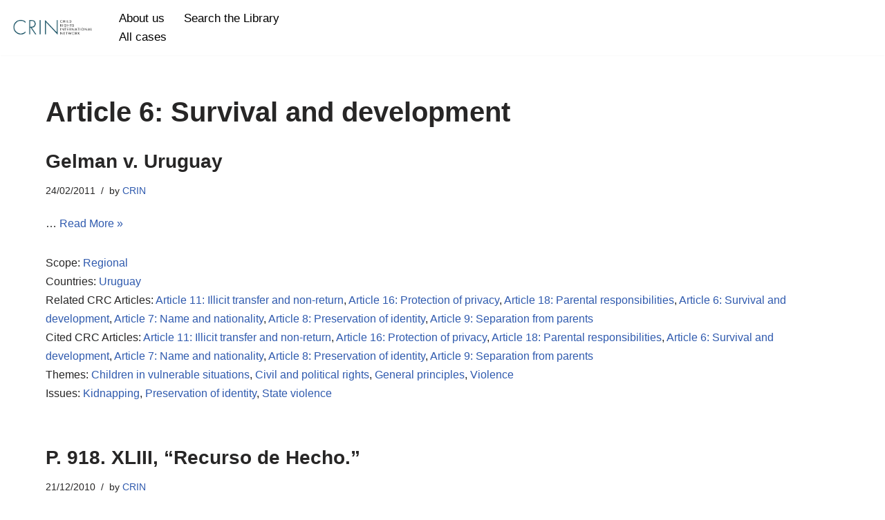

--- FILE ---
content_type: text/html; charset=UTF-8
request_url: https://legallibrary.crin.org/cited-crc-article/article-6-survival-and-development/page/2/
body_size: 15776
content:
<!DOCTYPE html>
<html lang="en-GB">

<head>
	
	<meta charset="UTF-8">
	<meta name="viewport" content="width=device-width, initial-scale=1, minimum-scale=1">
	<link rel="profile" href="http://gmpg.org/xfn/11">
		<title>Article 6: Survival and development &#8211; Page 2 &#8211; CRIN Legal</title>
<meta name='robots' content='max-image-preview:large' />
<link rel="alternate" type="application/rss+xml" title="CRIN Legal &raquo; Feed" href="https://legallibrary.crin.org/feed/" />
<link rel="alternate" type="application/rss+xml" title="CRIN Legal &raquo; Comments Feed" href="https://legallibrary.crin.org/comments/feed/" />
<link rel="alternate" type="application/rss+xml" title="CRIN Legal &raquo; Article 6: Survival and development Cited CRC article Feed" href="https://legallibrary.crin.org/cited-crc-article/article-6-survival-and-development/feed/" />
<style id='wp-img-auto-sizes-contain-inline-css'>
img:is([sizes=auto i],[sizes^="auto," i]){contain-intrinsic-size:3000px 1500px}
/*# sourceURL=wp-img-auto-sizes-contain-inline-css */
</style>
<style id='wp-emoji-styles-inline-css'>

	img.wp-smiley, img.emoji {
		display: inline !important;
		border: none !important;
		box-shadow: none !important;
		height: 1em !important;
		width: 1em !important;
		margin: 0 0.07em !important;
		vertical-align: -0.1em !important;
		background: none !important;
		padding: 0 !important;
	}
/*# sourceURL=wp-emoji-styles-inline-css */
</style>
<style id='wp-block-library-inline-css'>
:root{--wp-block-synced-color:#7a00df;--wp-block-synced-color--rgb:122,0,223;--wp-bound-block-color:var(--wp-block-synced-color);--wp-editor-canvas-background:#ddd;--wp-admin-theme-color:#007cba;--wp-admin-theme-color--rgb:0,124,186;--wp-admin-theme-color-darker-10:#006ba1;--wp-admin-theme-color-darker-10--rgb:0,107,160.5;--wp-admin-theme-color-darker-20:#005a87;--wp-admin-theme-color-darker-20--rgb:0,90,135;--wp-admin-border-width-focus:2px}@media (min-resolution:192dpi){:root{--wp-admin-border-width-focus:1.5px}}.wp-element-button{cursor:pointer}:root .has-very-light-gray-background-color{background-color:#eee}:root .has-very-dark-gray-background-color{background-color:#313131}:root .has-very-light-gray-color{color:#eee}:root .has-very-dark-gray-color{color:#313131}:root .has-vivid-green-cyan-to-vivid-cyan-blue-gradient-background{background:linear-gradient(135deg,#00d084,#0693e3)}:root .has-purple-crush-gradient-background{background:linear-gradient(135deg,#34e2e4,#4721fb 50%,#ab1dfe)}:root .has-hazy-dawn-gradient-background{background:linear-gradient(135deg,#faaca8,#dad0ec)}:root .has-subdued-olive-gradient-background{background:linear-gradient(135deg,#fafae1,#67a671)}:root .has-atomic-cream-gradient-background{background:linear-gradient(135deg,#fdd79a,#004a59)}:root .has-nightshade-gradient-background{background:linear-gradient(135deg,#330968,#31cdcf)}:root .has-midnight-gradient-background{background:linear-gradient(135deg,#020381,#2874fc)}:root{--wp--preset--font-size--normal:16px;--wp--preset--font-size--huge:42px}.has-regular-font-size{font-size:1em}.has-larger-font-size{font-size:2.625em}.has-normal-font-size{font-size:var(--wp--preset--font-size--normal)}.has-huge-font-size{font-size:var(--wp--preset--font-size--huge)}.has-text-align-center{text-align:center}.has-text-align-left{text-align:left}.has-text-align-right{text-align:right}.has-fit-text{white-space:nowrap!important}#end-resizable-editor-section{display:none}.aligncenter{clear:both}.items-justified-left{justify-content:flex-start}.items-justified-center{justify-content:center}.items-justified-right{justify-content:flex-end}.items-justified-space-between{justify-content:space-between}.screen-reader-text{border:0;clip-path:inset(50%);height:1px;margin:-1px;overflow:hidden;padding:0;position:absolute;width:1px;word-wrap:normal!important}.screen-reader-text:focus{background-color:#ddd;clip-path:none;color:#444;display:block;font-size:1em;height:auto;left:5px;line-height:normal;padding:15px 23px 14px;text-decoration:none;top:5px;width:auto;z-index:100000}html :where(.has-border-color){border-style:solid}html :where([style*=border-top-color]){border-top-style:solid}html :where([style*=border-right-color]){border-right-style:solid}html :where([style*=border-bottom-color]){border-bottom-style:solid}html :where([style*=border-left-color]){border-left-style:solid}html :where([style*=border-width]){border-style:solid}html :where([style*=border-top-width]){border-top-style:solid}html :where([style*=border-right-width]){border-right-style:solid}html :where([style*=border-bottom-width]){border-bottom-style:solid}html :where([style*=border-left-width]){border-left-style:solid}html :where(img[class*=wp-image-]){height:auto;max-width:100%}:where(figure){margin:0 0 1em}html :where(.is-position-sticky){--wp-admin--admin-bar--position-offset:var(--wp-admin--admin-bar--height,0px)}@media screen and (max-width:600px){html :where(.is-position-sticky){--wp-admin--admin-bar--position-offset:0px}}

/*# sourceURL=wp-block-library-inline-css */
</style><style id='wp-block-paragraph-inline-css'>
.is-small-text{font-size:.875em}.is-regular-text{font-size:1em}.is-large-text{font-size:2.25em}.is-larger-text{font-size:3em}.has-drop-cap:not(:focus):first-letter{float:left;font-size:8.4em;font-style:normal;font-weight:100;line-height:.68;margin:.05em .1em 0 0;text-transform:uppercase}body.rtl .has-drop-cap:not(:focus):first-letter{float:none;margin-left:.1em}p.has-drop-cap.has-background{overflow:hidden}:root :where(p.has-background){padding:1.25em 2.375em}:where(p.has-text-color:not(.has-link-color)) a{color:inherit}p.has-text-align-left[style*="writing-mode:vertical-lr"],p.has-text-align-right[style*="writing-mode:vertical-rl"]{rotate:180deg}
/*# sourceURL=https://legallibrary.crin.org/wp-includes/blocks/paragraph/style.min.css */
</style>
<style id='global-styles-inline-css'>
:root{--wp--preset--aspect-ratio--square: 1;--wp--preset--aspect-ratio--4-3: 4/3;--wp--preset--aspect-ratio--3-4: 3/4;--wp--preset--aspect-ratio--3-2: 3/2;--wp--preset--aspect-ratio--2-3: 2/3;--wp--preset--aspect-ratio--16-9: 16/9;--wp--preset--aspect-ratio--9-16: 9/16;--wp--preset--color--black: #000000;--wp--preset--color--cyan-bluish-gray: #abb8c3;--wp--preset--color--white: #ffffff;--wp--preset--color--pale-pink: #f78da7;--wp--preset--color--vivid-red: #cf2e2e;--wp--preset--color--luminous-vivid-orange: #ff6900;--wp--preset--color--luminous-vivid-amber: #fcb900;--wp--preset--color--light-green-cyan: #7bdcb5;--wp--preset--color--vivid-green-cyan: #00d084;--wp--preset--color--pale-cyan-blue: #8ed1fc;--wp--preset--color--vivid-cyan-blue: #0693e3;--wp--preset--color--vivid-purple: #9b51e0;--wp--preset--color--neve-link-color: var(--nv-primary-accent);--wp--preset--color--neve-link-hover-color: var(--nv-secondary-accent);--wp--preset--color--nv-site-bg: var(--nv-site-bg);--wp--preset--color--nv-light-bg: var(--nv-light-bg);--wp--preset--color--nv-dark-bg: var(--nv-dark-bg);--wp--preset--color--neve-text-color: var(--nv-text-color);--wp--preset--color--nv-text-dark-bg: var(--nv-text-dark-bg);--wp--preset--color--nv-c-1: var(--nv-c-1);--wp--preset--color--nv-c-2: var(--nv-c-2);--wp--preset--gradient--vivid-cyan-blue-to-vivid-purple: linear-gradient(135deg,rgb(6,147,227) 0%,rgb(155,81,224) 100%);--wp--preset--gradient--light-green-cyan-to-vivid-green-cyan: linear-gradient(135deg,rgb(122,220,180) 0%,rgb(0,208,130) 100%);--wp--preset--gradient--luminous-vivid-amber-to-luminous-vivid-orange: linear-gradient(135deg,rgb(252,185,0) 0%,rgb(255,105,0) 100%);--wp--preset--gradient--luminous-vivid-orange-to-vivid-red: linear-gradient(135deg,rgb(255,105,0) 0%,rgb(207,46,46) 100%);--wp--preset--gradient--very-light-gray-to-cyan-bluish-gray: linear-gradient(135deg,rgb(238,238,238) 0%,rgb(169,184,195) 100%);--wp--preset--gradient--cool-to-warm-spectrum: linear-gradient(135deg,rgb(74,234,220) 0%,rgb(151,120,209) 20%,rgb(207,42,186) 40%,rgb(238,44,130) 60%,rgb(251,105,98) 80%,rgb(254,248,76) 100%);--wp--preset--gradient--blush-light-purple: linear-gradient(135deg,rgb(255,206,236) 0%,rgb(152,150,240) 100%);--wp--preset--gradient--blush-bordeaux: linear-gradient(135deg,rgb(254,205,165) 0%,rgb(254,45,45) 50%,rgb(107,0,62) 100%);--wp--preset--gradient--luminous-dusk: linear-gradient(135deg,rgb(255,203,112) 0%,rgb(199,81,192) 50%,rgb(65,88,208) 100%);--wp--preset--gradient--pale-ocean: linear-gradient(135deg,rgb(255,245,203) 0%,rgb(182,227,212) 50%,rgb(51,167,181) 100%);--wp--preset--gradient--electric-grass: linear-gradient(135deg,rgb(202,248,128) 0%,rgb(113,206,126) 100%);--wp--preset--gradient--midnight: linear-gradient(135deg,rgb(2,3,129) 0%,rgb(40,116,252) 100%);--wp--preset--font-size--small: 13px;--wp--preset--font-size--medium: 20px;--wp--preset--font-size--large: 36px;--wp--preset--font-size--x-large: 42px;--wp--preset--spacing--20: 0.44rem;--wp--preset--spacing--30: 0.67rem;--wp--preset--spacing--40: 1rem;--wp--preset--spacing--50: 1.5rem;--wp--preset--spacing--60: 2.25rem;--wp--preset--spacing--70: 3.38rem;--wp--preset--spacing--80: 5.06rem;--wp--preset--shadow--natural: 6px 6px 9px rgba(0, 0, 0, 0.2);--wp--preset--shadow--deep: 12px 12px 50px rgba(0, 0, 0, 0.4);--wp--preset--shadow--sharp: 6px 6px 0px rgba(0, 0, 0, 0.2);--wp--preset--shadow--outlined: 6px 6px 0px -3px rgb(255, 255, 255), 6px 6px rgb(0, 0, 0);--wp--preset--shadow--crisp: 6px 6px 0px rgb(0, 0, 0);}:where(.is-layout-flex){gap: 0.5em;}:where(.is-layout-grid){gap: 0.5em;}body .is-layout-flex{display: flex;}.is-layout-flex{flex-wrap: wrap;align-items: center;}.is-layout-flex > :is(*, div){margin: 0;}body .is-layout-grid{display: grid;}.is-layout-grid > :is(*, div){margin: 0;}:where(.wp-block-columns.is-layout-flex){gap: 2em;}:where(.wp-block-columns.is-layout-grid){gap: 2em;}:where(.wp-block-post-template.is-layout-flex){gap: 1.25em;}:where(.wp-block-post-template.is-layout-grid){gap: 1.25em;}.has-black-color{color: var(--wp--preset--color--black) !important;}.has-cyan-bluish-gray-color{color: var(--wp--preset--color--cyan-bluish-gray) !important;}.has-white-color{color: var(--wp--preset--color--white) !important;}.has-pale-pink-color{color: var(--wp--preset--color--pale-pink) !important;}.has-vivid-red-color{color: var(--wp--preset--color--vivid-red) !important;}.has-luminous-vivid-orange-color{color: var(--wp--preset--color--luminous-vivid-orange) !important;}.has-luminous-vivid-amber-color{color: var(--wp--preset--color--luminous-vivid-amber) !important;}.has-light-green-cyan-color{color: var(--wp--preset--color--light-green-cyan) !important;}.has-vivid-green-cyan-color{color: var(--wp--preset--color--vivid-green-cyan) !important;}.has-pale-cyan-blue-color{color: var(--wp--preset--color--pale-cyan-blue) !important;}.has-vivid-cyan-blue-color{color: var(--wp--preset--color--vivid-cyan-blue) !important;}.has-vivid-purple-color{color: var(--wp--preset--color--vivid-purple) !important;}.has-neve-link-color-color{color: var(--wp--preset--color--neve-link-color) !important;}.has-neve-link-hover-color-color{color: var(--wp--preset--color--neve-link-hover-color) !important;}.has-nv-site-bg-color{color: var(--wp--preset--color--nv-site-bg) !important;}.has-nv-light-bg-color{color: var(--wp--preset--color--nv-light-bg) !important;}.has-nv-dark-bg-color{color: var(--wp--preset--color--nv-dark-bg) !important;}.has-neve-text-color-color{color: var(--wp--preset--color--neve-text-color) !important;}.has-nv-text-dark-bg-color{color: var(--wp--preset--color--nv-text-dark-bg) !important;}.has-nv-c-1-color{color: var(--wp--preset--color--nv-c-1) !important;}.has-nv-c-2-color{color: var(--wp--preset--color--nv-c-2) !important;}.has-black-background-color{background-color: var(--wp--preset--color--black) !important;}.has-cyan-bluish-gray-background-color{background-color: var(--wp--preset--color--cyan-bluish-gray) !important;}.has-white-background-color{background-color: var(--wp--preset--color--white) !important;}.has-pale-pink-background-color{background-color: var(--wp--preset--color--pale-pink) !important;}.has-vivid-red-background-color{background-color: var(--wp--preset--color--vivid-red) !important;}.has-luminous-vivid-orange-background-color{background-color: var(--wp--preset--color--luminous-vivid-orange) !important;}.has-luminous-vivid-amber-background-color{background-color: var(--wp--preset--color--luminous-vivid-amber) !important;}.has-light-green-cyan-background-color{background-color: var(--wp--preset--color--light-green-cyan) !important;}.has-vivid-green-cyan-background-color{background-color: var(--wp--preset--color--vivid-green-cyan) !important;}.has-pale-cyan-blue-background-color{background-color: var(--wp--preset--color--pale-cyan-blue) !important;}.has-vivid-cyan-blue-background-color{background-color: var(--wp--preset--color--vivid-cyan-blue) !important;}.has-vivid-purple-background-color{background-color: var(--wp--preset--color--vivid-purple) !important;}.has-neve-link-color-background-color{background-color: var(--wp--preset--color--neve-link-color) !important;}.has-neve-link-hover-color-background-color{background-color: var(--wp--preset--color--neve-link-hover-color) !important;}.has-nv-site-bg-background-color{background-color: var(--wp--preset--color--nv-site-bg) !important;}.has-nv-light-bg-background-color{background-color: var(--wp--preset--color--nv-light-bg) !important;}.has-nv-dark-bg-background-color{background-color: var(--wp--preset--color--nv-dark-bg) !important;}.has-neve-text-color-background-color{background-color: var(--wp--preset--color--neve-text-color) !important;}.has-nv-text-dark-bg-background-color{background-color: var(--wp--preset--color--nv-text-dark-bg) !important;}.has-nv-c-1-background-color{background-color: var(--wp--preset--color--nv-c-1) !important;}.has-nv-c-2-background-color{background-color: var(--wp--preset--color--nv-c-2) !important;}.has-black-border-color{border-color: var(--wp--preset--color--black) !important;}.has-cyan-bluish-gray-border-color{border-color: var(--wp--preset--color--cyan-bluish-gray) !important;}.has-white-border-color{border-color: var(--wp--preset--color--white) !important;}.has-pale-pink-border-color{border-color: var(--wp--preset--color--pale-pink) !important;}.has-vivid-red-border-color{border-color: var(--wp--preset--color--vivid-red) !important;}.has-luminous-vivid-orange-border-color{border-color: var(--wp--preset--color--luminous-vivid-orange) !important;}.has-luminous-vivid-amber-border-color{border-color: var(--wp--preset--color--luminous-vivid-amber) !important;}.has-light-green-cyan-border-color{border-color: var(--wp--preset--color--light-green-cyan) !important;}.has-vivid-green-cyan-border-color{border-color: var(--wp--preset--color--vivid-green-cyan) !important;}.has-pale-cyan-blue-border-color{border-color: var(--wp--preset--color--pale-cyan-blue) !important;}.has-vivid-cyan-blue-border-color{border-color: var(--wp--preset--color--vivid-cyan-blue) !important;}.has-vivid-purple-border-color{border-color: var(--wp--preset--color--vivid-purple) !important;}.has-neve-link-color-border-color{border-color: var(--wp--preset--color--neve-link-color) !important;}.has-neve-link-hover-color-border-color{border-color: var(--wp--preset--color--neve-link-hover-color) !important;}.has-nv-site-bg-border-color{border-color: var(--wp--preset--color--nv-site-bg) !important;}.has-nv-light-bg-border-color{border-color: var(--wp--preset--color--nv-light-bg) !important;}.has-nv-dark-bg-border-color{border-color: var(--wp--preset--color--nv-dark-bg) !important;}.has-neve-text-color-border-color{border-color: var(--wp--preset--color--neve-text-color) !important;}.has-nv-text-dark-bg-border-color{border-color: var(--wp--preset--color--nv-text-dark-bg) !important;}.has-nv-c-1-border-color{border-color: var(--wp--preset--color--nv-c-1) !important;}.has-nv-c-2-border-color{border-color: var(--wp--preset--color--nv-c-2) !important;}.has-vivid-cyan-blue-to-vivid-purple-gradient-background{background: var(--wp--preset--gradient--vivid-cyan-blue-to-vivid-purple) !important;}.has-light-green-cyan-to-vivid-green-cyan-gradient-background{background: var(--wp--preset--gradient--light-green-cyan-to-vivid-green-cyan) !important;}.has-luminous-vivid-amber-to-luminous-vivid-orange-gradient-background{background: var(--wp--preset--gradient--luminous-vivid-amber-to-luminous-vivid-orange) !important;}.has-luminous-vivid-orange-to-vivid-red-gradient-background{background: var(--wp--preset--gradient--luminous-vivid-orange-to-vivid-red) !important;}.has-very-light-gray-to-cyan-bluish-gray-gradient-background{background: var(--wp--preset--gradient--very-light-gray-to-cyan-bluish-gray) !important;}.has-cool-to-warm-spectrum-gradient-background{background: var(--wp--preset--gradient--cool-to-warm-spectrum) !important;}.has-blush-light-purple-gradient-background{background: var(--wp--preset--gradient--blush-light-purple) !important;}.has-blush-bordeaux-gradient-background{background: var(--wp--preset--gradient--blush-bordeaux) !important;}.has-luminous-dusk-gradient-background{background: var(--wp--preset--gradient--luminous-dusk) !important;}.has-pale-ocean-gradient-background{background: var(--wp--preset--gradient--pale-ocean) !important;}.has-electric-grass-gradient-background{background: var(--wp--preset--gradient--electric-grass) !important;}.has-midnight-gradient-background{background: var(--wp--preset--gradient--midnight) !important;}.has-small-font-size{font-size: var(--wp--preset--font-size--small) !important;}.has-medium-font-size{font-size: var(--wp--preset--font-size--medium) !important;}.has-large-font-size{font-size: var(--wp--preset--font-size--large) !important;}.has-x-large-font-size{font-size: var(--wp--preset--font-size--x-large) !important;}
/*# sourceURL=global-styles-inline-css */
</style>

<style id='classic-theme-styles-inline-css'>
/*! This file is auto-generated */
.wp-block-button__link{color:#fff;background-color:#32373c;border-radius:9999px;box-shadow:none;text-decoration:none;padding:calc(.667em + 2px) calc(1.333em + 2px);font-size:1.125em}.wp-block-file__button{background:#32373c;color:#fff;text-decoration:none}
/*# sourceURL=/wp-includes/css/classic-themes.min.css */
</style>
<link rel='stylesheet' id='crp-public-css' href='https://legallibrary.crin.org/wp-content/plugins/custom-related-posts/dist/public.css?ver=1.8.1' media='all' />
<link rel='stylesheet' id='searchandfilter-css' href='https://legallibrary.crin.org/wp-content/plugins/search-filter/style.css?ver=1' media='all' />
<link rel='stylesheet' id='neve-style-css' href='https://legallibrary.crin.org/wp-content/themes/neve/style-main-new.min.css?ver=4.2.2' media='all' />
<style id='neve-style-inline-css'>
.is-menu-sidebar .header-menu-sidebar { visibility: visible; }.is-menu-sidebar.menu_sidebar_slide_left .header-menu-sidebar { transform: translate3d(0, 0, 0); left: 0; }.is-menu-sidebar.menu_sidebar_slide_right .header-menu-sidebar { transform: translate3d(0, 0, 0); right: 0; }.is-menu-sidebar.menu_sidebar_pull_right .header-menu-sidebar, .is-menu-sidebar.menu_sidebar_pull_left .header-menu-sidebar { transform: translateX(0); }.is-menu-sidebar.menu_sidebar_dropdown .header-menu-sidebar { height: auto; }.is-menu-sidebar.menu_sidebar_dropdown .header-menu-sidebar-inner { max-height: 400px; padding: 20px 0; }.is-menu-sidebar.menu_sidebar_full_canvas .header-menu-sidebar { opacity: 1; }.header-menu-sidebar .menu-item-nav-search:not(.floating) { pointer-events: none; }.header-menu-sidebar .menu-item-nav-search .is-menu-sidebar { pointer-events: unset; }@media screen and (max-width: 960px) { .builder-item.cr .item--inner { --textalign: center; --justify: center; } }
.nv-meta-list li.meta:not(:last-child):after { content:"/" }.nv-meta-list .no-mobile{
			display:none;
		}.nv-meta-list li.last::after{
			content: ""!important;
		}@media (min-width: 769px) {
			.nv-meta-list .no-mobile {
				display: inline-block;
			}
			.nv-meta-list li.last:not(:last-child)::after {
		 		content: "/" !important;
			}
		}
 :root{ --container: 961px;--postwidth:100%; --primarybtnbg: #2f616f; --secondarybtnbg: #d9d9d9; --primarybtnhoverbg: #d9d9d9; --secondarybtnhoverbg: #ffffff; --primarybtncolor: #ffffff; --secondarybtncolor: #232323; --primarybtnhovercolor: #232323; --secondarybtnhovercolor: #2f616f;--primarybtnborderradius:3px;--secondarybtnborderradius:3px;--primarybtnborderwidth:1px;--btnpadding:8px 12px;--primarybtnpadding:calc(8px - 1px) calc(12px - 1px);--secondarybtnpadding:8px 12px; --btntexttransform: uppercase; --bodyfontfamily: "Trebuchet MS",Helvetica,sans-serif; --bodyfontsize: 15px; --bodylineheight: 1.6em; --bodyletterspacing: 0px; --bodyfontweight: 500; --bodytexttransform: none; --h1fontsize: 36px; --h1fontweight: 700; --h1lineheight: 1.2; --h1letterspacing: 0px; --h1texttransform: none; --h2fontsize: 28px; --h2fontweight: 700; --h2lineheight: 1.3; --h2letterspacing: 0px; --h2texttransform: none; --h3fontsize: 24px; --h3fontweight: 700; --h3lineheight: 1.4; --h3letterspacing: 0px; --h3texttransform: none; --h4fontsize: 20px; --h4fontweight: 700; --h4lineheight: 1.6; --h4letterspacing: 0px; --h4texttransform: none; --h5fontsize: 16px; --h5fontweight: 700; --h5lineheight: 1.6; --h5letterspacing: 0px; --h5texttransform: none; --h6fontsize: 14px; --h6fontweight: 700; --h6lineheight: 1.6; --h6letterspacing: 0px; --h6texttransform: none;--formfieldborderwidth:2px;--formfieldborderradius:3px; --formfieldbgcolor: var(--nv-site-bg); --formfieldbordercolor: #dddddd; --formfieldcolor: var(--nv-text-color);--formfieldpadding:10px 12px; } .nv-index-posts{ --borderradius:0px; } .has-neve-button-color-color{ color: #2f616f!important; } .has-neve-button-color-background-color{ background-color: #2f616f!important; } .single-post-container .alignfull > [class*="__inner-container"], .single-post-container .alignwide > [class*="__inner-container"]{ max-width:931px } .nv-meta-list{ --avatarsize: 20px; } .single .nv-meta-list{ --avatarsize: 20px; } .nv-is-boxed.nv-comments-wrap{ --padding:20px; } .nv-is-boxed.comment-respond{ --padding:20px; } .single:not(.single-product), .page{ --c-vspace:0 0 0 0;; } .scroll-to-top{ --color: var(--nv-text-dark-bg);--padding:8px 10px; --borderradius: 3px; --bgcolor: var(--nv-primary-accent); --hovercolor: var(--nv-text-dark-bg); --hoverbgcolor: var(--nv-primary-accent);--size:16px; } .global-styled{ --bgcolor: var(--nv-site-bg); } .header-top{ --rowbcolor: var(--nv-light-bg); --color: var(--nv-text-color); --bgcolor: var(--nv-site-bg); } .header-main{ --rowbcolor: var(--nv-light-bg); --color: #000000; --bgcolor: #ffffff; } .header-bottom{ --rowbcolor: var(--nv-light-bg); --color: var(--nv-text-color); --bgcolor: var(--nv-site-bg); } .header-menu-sidebar-bg{ --justify: flex-start; --textalign: left;--flexg: 1;--wrapdropdownwidth: auto; --color: var(--nv-text-color); --bgcolor: var(--nv-site-bg); } .header-menu-sidebar{ width: 360px; } .builder-item--logo{ --maxwidth: 120px; --fs: 24px;--padding:10px 0;--margin:0; --textalign: left;--justify: flex-start; } .builder-item--nav-icon,.header-menu-sidebar .close-sidebar-panel .navbar-toggle{ --borderradius:0; } .builder-item--nav-icon{ --label-margin:0 5px 0 0;;--padding:10px 15px;--margin:0; } .builder-item--primary-menu{ --hovercolor: #40818a; --hovertextcolor: var(--nv-text-color); --activecolor: #2f616f; --spacing: 20px; --height: 25px;--padding:0;--margin:0; --fontsize: 1em; --lineheight: 1.6em; --letterspacing: 0px; --fontweight: 400; --texttransform: none; --iconsize: 1em; } .hfg-is-group.has-primary-menu .inherit-ff{ --inheritedfw: 400; } .footer-top-inner .row{ grid-template-columns:1fr; --valign: flex-start; } .footer-top{ --rowbcolor: var(--nv-light-bg); --color: #000000; --bgcolor: #ffffff; } .footer-main-inner .row{ grid-template-columns:1fr 1fr 1fr; --valign: flex-start; } .footer-main{ --rowbcolor: var(--nv-light-bg); --color: var(--nv-text-color); --bgcolor: var(--nv-site-bg); } .footer-bottom-inner .row{ grid-template-columns:1fr; --valign: flex-start; } .footer-bottom{ --rowbcolor: var(--nv-light-bg); --color: #232323; --bgcolor: #ffffff; } .builder-item--footer-two-widgets{ --padding:0;--margin:0; --textalign: left;--justify: flex-start; } @media(min-width: 576px){ :root{ --container: 1399px;--postwidth:100%;--btnpadding:8px 12px;--primarybtnpadding:calc(8px - 1px) calc(12px - 1px);--secondarybtnpadding:8px 12px; --bodyfontsize: 16px; --bodylineheight: 1.6em; --bodyletterspacing: 0px; --h1fontsize: 38px; --h1lineheight: 1.2; --h1letterspacing: 0px; --h2fontsize: 30px; --h2lineheight: 1.2; --h2letterspacing: 0px; --h3fontsize: 26px; --h3lineheight: 1.4; --h3letterspacing: 0px; --h4fontsize: 22px; --h4lineheight: 1.5; --h4letterspacing: 0px; --h5fontsize: 18px; --h5lineheight: 1.6; --h5letterspacing: 0px; --h6fontsize: 14px; --h6lineheight: 1.6; --h6letterspacing: 0px; } .single-post-container .alignfull > [class*="__inner-container"], .single-post-container .alignwide > [class*="__inner-container"]{ max-width:1369px } .nv-meta-list{ --avatarsize: 20px; } .single .nv-meta-list{ --avatarsize: 20px; } .nv-is-boxed.nv-comments-wrap{ --padding:30px; } .nv-is-boxed.comment-respond{ --padding:30px; } .single:not(.single-product), .page{ --c-vspace:0 0 0 0;; } .scroll-to-top{ --padding:8px 10px;--size:16px; } .header-menu-sidebar-bg{ --justify: flex-start; --textalign: left;--flexg: 1;--wrapdropdownwidth: auto; } .header-menu-sidebar{ width: 360px; } .builder-item--logo{ --maxwidth: 120px; --fs: 24px;--padding:10px 0;--margin:0; --textalign: left;--justify: flex-start; } .builder-item--nav-icon{ --label-margin:0 5px 0 0;;--padding:10px 15px;--margin:0; } .builder-item--primary-menu{ --spacing: 20px; --height: 25px;--padding:0;--margin:0; --fontsize: 1em; --lineheight: 1.6em; --letterspacing: 0px; --iconsize: 1em; } .builder-item--footer-two-widgets{ --padding:0;--margin:0; --textalign: left;--justify: flex-start; } }@media(min-width: 960px){ :root{ --container: 2000px;--postwidth:100%;--btnpadding:8px 12px 8px 12px;;--primarybtnpadding:calc(8px - 1px) calc(12px - 1px);--secondarybtnpadding:8px 12px 8px 12px;; --bodyfontsize: 16px; --bodylineheight: 1.7em; --bodyletterspacing: 0px; --h1fontsize: 40px; --h1lineheight: 1.1; --h1letterspacing: 0px; --h2fontsize: 32px; --h2lineheight: 1.2; --h2letterspacing: 0px; --h3fontsize: 28px; --h3lineheight: 1.4; --h3letterspacing: 0px; --h4fontsize: 24px; --h4lineheight: 1.5; --h4letterspacing: 0px; --h5fontsize: 20px; --h5lineheight: 1.6; --h5letterspacing: 0px; --h6fontsize: 16px; --h6lineheight: 1.6; --h6letterspacing: 0px; } body:not(.single):not(.archive):not(.blog):not(.search):not(.error404) .neve-main > .container .col, body.post-type-archive-course .neve-main > .container .col, body.post-type-archive-llms_membership .neve-main > .container .col{ max-width: 90%; } body:not(.single):not(.archive):not(.blog):not(.search):not(.error404) .nv-sidebar-wrap, body.post-type-archive-course .nv-sidebar-wrap, body.post-type-archive-llms_membership .nv-sidebar-wrap{ max-width: 10%; } .neve-main > .archive-container .nv-index-posts.col{ max-width: 90%; } .neve-main > .archive-container .nv-sidebar-wrap{ max-width: 10%; } .neve-main > .single-post-container .nv-single-post-wrap.col{ max-width: 70%; } .single-post-container .alignfull > [class*="__inner-container"], .single-post-container .alignwide > [class*="__inner-container"]{ max-width:1370px } .container-fluid.single-post-container .alignfull > [class*="__inner-container"], .container-fluid.single-post-container .alignwide > [class*="__inner-container"]{ max-width:calc(70% + 15px) } .neve-main > .single-post-container .nv-sidebar-wrap{ max-width: 30%; } .nv-meta-list{ --avatarsize: 20px; } .single .nv-meta-list{ --avatarsize: 20px; } .nv-is-boxed.nv-comments-wrap{ --padding:40px; } .nv-is-boxed.comment-respond{ --padding:40px; } .single:not(.single-product), .page{ --c-vspace:0 0 0 0;; } .scroll-to-top{ --padding:8px 10px;--size:16px; } .header-main{ --height:80px; } .header-menu-sidebar-bg{ --justify: flex-start; --textalign: left;--flexg: 1;--wrapdropdownwidth: auto; } .header-menu-sidebar{ width: 360px; } .builder-item--logo{ --maxwidth: 120px; --fs: 24px;--padding:10px 0;--margin:0; --textalign: left;--justify: flex-start; } .builder-item--nav-icon{ --label-margin:0 5px 0 0;;--padding:10px 15px;--margin:0; } .builder-item--primary-menu{ --spacing: 20px; --height: 25px;--padding:0;--margin:1%; --fontsize: 1.033em; --lineheight: 1.6em; --letterspacing: 0px; --iconsize: 1.033em; } .builder-item--footer-two-widgets{ --padding:0 4.5%;--margin:0; --textalign: left;--justify: flex-start; } }.scroll-to-top {right: 20px; border: none; position: fixed; bottom: 30px; display: none; opacity: 0; visibility: hidden; transition: opacity 0.3s ease-in-out, visibility 0.3s ease-in-out; align-items: center; justify-content: center; z-index: 999; } @supports (-webkit-overflow-scrolling: touch) { .scroll-to-top { bottom: 74px; } } .scroll-to-top.image { background-position: center; } .scroll-to-top .scroll-to-top-image { width: 100%; height: 100%; } .scroll-to-top .scroll-to-top-label { margin: 0; padding: 5px; } .scroll-to-top:hover { text-decoration: none; } .scroll-to-top.scroll-to-top-left {left: 20px; right: unset;} .scroll-to-top.scroll-show-mobile { display: flex; } @media (min-width: 960px) { .scroll-to-top { display: flex; } }.scroll-to-top { color: var(--color); padding: var(--padding); border-radius: var(--borderradius); background: var(--bgcolor); } .scroll-to-top:hover, .scroll-to-top:focus { color: var(--hovercolor); background: var(--hoverbgcolor); } .scroll-to-top-icon, .scroll-to-top.image .scroll-to-top-image { width: var(--size); height: var(--size); } .scroll-to-top-image { background-image: var(--bgimage); background-size: cover; }:root{--nv-primary-accent:#2f5aae;--nv-secondary-accent:#2f5aae;--nv-site-bg:#ffffff;--nv-light-bg:#f4f5f7;--nv-dark-bg:#121212;--nv-text-color:#272626;--nv-text-dark-bg:#ffffff;--nv-c-1:#9463ae;--nv-c-2:#be574b;--nv-fallback-ff:Arial, Helvetica, sans-serif;}
/*# sourceURL=neve-style-inline-css */
</style>
<link rel="https://api.w.org/" href="https://legallibrary.crin.org/wp-json/" /><link rel="alternate" title="JSON" type="application/json" href="https://legallibrary.crin.org/wp-json/wp/v2/cited-crc-article/108" /><meta name="generator" content="WordPress 6.9" />
		<style id="wp-custom-css">
			.page-id-177 p
{ margin-left:3%;
	margin-bottom:1%
} /*search page 'from date' text padding*/

.searchandfilter ul{
	text-align:center justify;
} /*search form all fields align center*/

.searchandfilter select{
	width:20em;
	color:#000000;
	background-color:#ffffff;
} /*search dropdowns width and colour*/

.searchandfilter input[type=text]{
	color:#0000000;
	width:28em;
} /*search search field text colour and width*/

.searchandfilter input[type=hidden]{
color: 0000000;
}

.searchandfilter input[type=date]{
	width:16em;
} /*search date field width*/

.searchandfilter input[type=submit]{
	width:15em;
	height:2.8em;
}/*search submit button width and height*/

.searchandfilter input:hover[type=submit]{
	background-color:#649faf;
	color:#000000;
	border:1px solid;
} /*search submit button on hover colours edit*/



		</style>
		
	</head>

<body  class="archive paged tax-cited-crc-article term-article-6-survival-and-development term-108 wp-custom-logo paged-2 wp-theme-neve  nv-blog-default nv-sidebar-full-width menu_sidebar_slide_left" id="neve_body"  >
<div class="wrapper">
	
	<header class="header"  >
		<a class="neve-skip-link show-on-focus" href="#content" >
			Skip to content		</a>
		<div id="header-grid"  class="hfg_header site-header">
	
<nav class="header--row header-main hide-on-mobile hide-on-tablet layout-full-contained nv-navbar header--row"
	data-row-id="main" data-show-on="desktop">

	<div
		class="header--row-inner header-main-inner">
		<div class="container">
			<div
				class="row row--wrapper"
				data-section="hfg_header_layout_main" >
				<div class="hfg-slot left"><div class="builder-item desktop-left"><div class="item--inner builder-item--logo"
		data-section="title_tagline"
		data-item-id="logo">
	
<div class="site-logo">
	<a class="brand" href="https://legallibrary.crin.org/" aria-label="CRIN Legal" rel="home"><img width="1220" height="305" src="https://legallibrary.crin.org/wp-content/uploads/2020/09/cropped-logo_CRIN_2.png" class="neve-site-logo skip-lazy" alt="" data-variant="logo" decoding="async" fetchpriority="high" srcset="https://legallibrary.crin.org/wp-content/uploads/2020/09/cropped-logo_CRIN_2.png 1220w, https://legallibrary.crin.org/wp-content/uploads/2020/09/cropped-logo_CRIN_2-300x75.png 300w, https://legallibrary.crin.org/wp-content/uploads/2020/09/cropped-logo_CRIN_2-1024x256.png 1024w, https://legallibrary.crin.org/wp-content/uploads/2020/09/cropped-logo_CRIN_2-768x192.png 768w" sizes="(max-width: 1220px) 100vw, 1220px" /></a></div>
	</div>

</div><div class="builder-item has-nav"><div class="item--inner builder-item--primary-menu has_menu"
		data-section="header_menu_primary"
		data-item-id="primary-menu">
	<div class="nv-nav-wrap">
	<div role="navigation" class="nav-menu-primary"
			aria-label="Primary Menu">

		<ul id="nv-primary-navigation-main" class="primary-menu-ul nav-ul menu-desktop"><li id="menu-item-1605" class="menu-item menu-item-type-post_type menu-item-object-page menu-item-1605"><div class="wrap"><a href="https://legallibrary.crin.org/about-us/">About us</a></div></li>
<li id="menu-item-1609" class="menu-item menu-item-type-post_type menu-item-object-page menu-item-home menu-item-1609"><div class="wrap"><a href="https://legallibrary.crin.org/">Search the Library</a></div></li>
<li id="menu-item-1676" class="menu-item menu-item-type-post_type menu-item-object-page current_page_parent menu-item-1676"><div class="wrap"><a href="https://legallibrary.crin.org/latest/">All cases</a></div></li>
</ul>	</div>
</div>

	</div>

</div></div><div class="hfg-slot right"></div>							</div>
		</div>
	</div>
</nav>


<nav class="header--row header-main hide-on-desktop layout-full-contained nv-navbar header--row"
	data-row-id="main" data-show-on="mobile">

	<div
		class="header--row-inner header-main-inner">
		<div class="container">
			<div
				class="row row--wrapper"
				data-section="hfg_header_layout_main" >
				<div class="hfg-slot left"><div class="builder-item mobile-left tablet-left"><div class="item--inner builder-item--logo"
		data-section="title_tagline"
		data-item-id="logo">
	
<div class="site-logo">
	<a class="brand" href="https://legallibrary.crin.org/" aria-label="CRIN Legal" rel="home"><img width="1220" height="305" src="https://legallibrary.crin.org/wp-content/uploads/2020/09/cropped-logo_CRIN_2.png" class="neve-site-logo skip-lazy" alt="" data-variant="logo" decoding="async" srcset="https://legallibrary.crin.org/wp-content/uploads/2020/09/cropped-logo_CRIN_2.png 1220w, https://legallibrary.crin.org/wp-content/uploads/2020/09/cropped-logo_CRIN_2-300x75.png 300w, https://legallibrary.crin.org/wp-content/uploads/2020/09/cropped-logo_CRIN_2-1024x256.png 1024w, https://legallibrary.crin.org/wp-content/uploads/2020/09/cropped-logo_CRIN_2-768x192.png 768w" sizes="(max-width: 1220px) 100vw, 1220px" /></a></div>
	</div>

</div></div><div class="hfg-slot right"><div class="builder-item mobile-right tablet-right"><div class="item--inner builder-item--nav-icon"
		data-section="header_menu_icon"
		data-item-id="nav-icon">
	<div class="menu-mobile-toggle item-button navbar-toggle-wrapper">
	<button type="button" class=" navbar-toggle" value="Navigation Menu" aria-label="Navigation Menu " aria-expanded="false" onclick="if (!window.__cfRLUnblockHandlers) return false; if('undefined' !== typeof toggleAriaClick ) { toggleAriaClick() }" data-cf-modified-9bb9a41a2a2a6b8e542544cd-="">
					<span class="bars">
				<span class="icon-bar"></span>
				<span class="icon-bar"></span>
				<span class="icon-bar"></span>
			</span>
					<span class="screen-reader-text">Navigation Menu</span>
	</button>
</div> <!--.navbar-toggle-wrapper-->


	</div>

</div></div>							</div>
		</div>
	</div>
</nav>

<div
		id="header-menu-sidebar" class="header-menu-sidebar tcb menu-sidebar-panel slide_left hfg-pe"
		data-row-id="sidebar">
	<div id="header-menu-sidebar-bg" class="header-menu-sidebar-bg">
				<div class="close-sidebar-panel navbar-toggle-wrapper">
			<button type="button" class="hamburger is-active  navbar-toggle active" value="Navigation Menu" aria-label="Navigation Menu " aria-expanded="false" onclick="if (!window.__cfRLUnblockHandlers) return false; if('undefined' !== typeof toggleAriaClick ) { toggleAriaClick() }" data-cf-modified-9bb9a41a2a2a6b8e542544cd-="">
								<span class="bars">
						<span class="icon-bar"></span>
						<span class="icon-bar"></span>
						<span class="icon-bar"></span>
					</span>
								<span class="screen-reader-text">
			Navigation Menu					</span>
			</button>
		</div>
					<div id="header-menu-sidebar-inner" class="header-menu-sidebar-inner tcb ">
						<div class="builder-item has-nav"><div class="item--inner builder-item--primary-menu has_menu"
		data-section="header_menu_primary"
		data-item-id="primary-menu">
	<div class="nv-nav-wrap">
	<div role="navigation" class="nav-menu-primary"
			aria-label="Primary Menu">

		<ul id="nv-primary-navigation-sidebar" class="primary-menu-ul nav-ul menu-mobile"><li class="menu-item menu-item-type-post_type menu-item-object-page menu-item-1605"><div class="wrap"><a href="https://legallibrary.crin.org/about-us/">About us</a></div></li>
<li class="menu-item menu-item-type-post_type menu-item-object-page menu-item-home menu-item-1609"><div class="wrap"><a href="https://legallibrary.crin.org/">Search the Library</a></div></li>
<li class="menu-item menu-item-type-post_type menu-item-object-page current_page_parent menu-item-1676"><div class="wrap"><a href="https://legallibrary.crin.org/latest/">All cases</a></div></li>
</ul>	</div>
</div>

	</div>

</div>					</div>
	</div>
</div>
<div class="header-menu-sidebar-overlay hfg-ov hfg-pe" onclick="if (!window.__cfRLUnblockHandlers) return false; if('undefined' !== typeof toggleAriaClick ) { toggleAriaClick() }" data-cf-modified-9bb9a41a2a2a6b8e542544cd-=""></div>
</div>
	</header>

	<style>.nav-ul li:focus-within .wrap.active + .sub-menu { opacity: 1; visibility: visible; }.nav-ul li.neve-mega-menu:focus-within .wrap.active + .sub-menu { display: grid; }.nav-ul li > .wrap { display: flex; align-items: center; position: relative; padding: 0 4px; }.nav-ul:not(.menu-mobile):not(.neve-mega-menu) > li > .wrap > a { padding-top: 1px }</style>

	
	<main id="content" class="neve-main">

	<div class="container-fluid archive-container">

		
		<div class="row">
						<div class="nv-index-posts blog col">
				<div class="nv-page-title-wrap nv-big-title" >
	<div class="nv-page-title ">
				<h1>Article 6: Survival and development</h1>
					</div><!--.nv-page-title-->
</div> <!--.nv-page-title-wrap-->
	<div class="posts-wrapper"><article id="post-1121" class="post-1121 post type-post status-publish format-standard hentry category-uncategorized scope-regional country-uruguay crc-article-article-11-illicit-transfer-and-non-return crc-article-article-16-protection-of-privacy crc-article-article-18-parental-responsibilities crc-article-article-6-survival-and-development crc-article-article-7-name-and-nationality crc-article-article-8-preservation-of-identity crc-article-article-9-separation-from-parents cited-crc-article-article-11-illicit-transfer-and-non-return cited-crc-article-article-16-protection-of-privacy cited-crc-article-article-18-parental-responsibilities cited-crc-article-article-6-survival-and-development cited-crc-article-article-7-name-and-nationality cited-crc-article-article-8-preservation-of-identity cited-crc-article-article-9-separation-from-parents theme-children-in-vulnerable-situations theme-civil-and-political-rights theme-general-principles theme-violence issue-kidnapping issue-preservation-of-identity issue-state-violence layout-default col-12  nv-non-grid-article ">

	<div class="article-content-col">
		<div class="content">
			<div class="default-post nv-ft-wrap"><div class="non-grid-content default-layout-content"><h2 class="blog-entry-title entry-title"><a href="https://legallibrary.crin.org/gelman-v-uruguay/" rel="bookmark">Gelman v. Uruguay</a></h2><ul class="nv-meta-list"><li class="meta date posted-on "><time class="entry-date published" datetime="2011-02-24T21:34:48+00:00" content="2011-02-24">24/02/2011</time><time class="updated" datetime="2020-09-20T21:35:51+00:00">20/09/2020</time></li><li  class="meta author vcard last"><span class="author-name fn">by <a href="https://legallibrary.crin.org/author/antonia/" title="Posts by CRIN" rel="author">CRIN</a></span></li></ul><div class="excerpt-wrap entry-summary"><p>&hellip;&nbsp;<a href="https://legallibrary.crin.org/gelman-v-uruguay/" rel="bookmark">Read More &raquo;<span class="screen-reader-text">Gelman v. Uruguay</span></a></p>
<div class="simple-taxonomy">
	<div class="taxonomy-scope">Scope: <a href="https://legallibrary.crin.org/scope/regional/" rel="tag">Regional</a></div>
	<div class="taxonomy-country">Countries: <a href="https://legallibrary.crin.org/country/uruguay/" rel="tag">Uruguay</a></div>
	<div class="taxonomy-crc-article">Related CRC Articles: <a href="https://legallibrary.crin.org/related-crc-article/article-11-illicit-transfer-and-non-return/" rel="tag">Article 11: Illicit transfer and non-return</a>, <a href="https://legallibrary.crin.org/related-crc-article/article-16-protection-of-privacy/" rel="tag">Article 16: Protection of privacy</a>, <a href="https://legallibrary.crin.org/related-crc-article/article-18-parental-responsibilities/" rel="tag">Article 18: Parental responsibilities</a>, <a href="https://legallibrary.crin.org/related-crc-article/article-6-survival-and-development/" rel="tag">Article 6: Survival and development</a>, <a href="https://legallibrary.crin.org/related-crc-article/article-7-name-and-nationality/" rel="tag">Article 7: Name and nationality</a>, <a href="https://legallibrary.crin.org/related-crc-article/article-8-preservation-of-identity/" rel="tag">Article 8: Preservation of identity</a>, <a href="https://legallibrary.crin.org/related-crc-article/article-9-separation-from-parents/" rel="tag">Article 9: Separation from parents</a></div>
	<div class="taxonomy-cited-crc-article">Cited CRC Articles: <a href="https://legallibrary.crin.org/cited-crc-article/article-11-illicit-transfer-and-non-return/" rel="tag">Article 11: Illicit transfer and non-return</a>, <a href="https://legallibrary.crin.org/cited-crc-article/article-16-protection-of-privacy/" rel="tag">Article 16: Protection of privacy</a>, <a href="https://legallibrary.crin.org/cited-crc-article/article-18-parental-responsibilities/" rel="tag">Article 18: Parental responsibilities</a>, <a href="https://legallibrary.crin.org/cited-crc-article/article-6-survival-and-development/" rel="tag">Article 6: Survival and development</a>, <a href="https://legallibrary.crin.org/cited-crc-article/article-7-name-and-nationality/" rel="tag">Article 7: Name and nationality</a>, <a href="https://legallibrary.crin.org/cited-crc-article/article-8-preservation-of-identity/" rel="tag">Article 8: Preservation of identity</a>, <a href="https://legallibrary.crin.org/cited-crc-article/article-9-separation-from-parents/" rel="tag">Article 9: Separation from parents</a></div>
	<div class="taxonomy-theme">Themes: <a href="https://legallibrary.crin.org/theme/children-in-vulnerable-situations/" rel="tag">Children in vulnerable situations</a>, <a href="https://legallibrary.crin.org/theme/civil-and-political-rights/" rel="tag">Civil and political rights</a>, <a href="https://legallibrary.crin.org/theme/general-principles/" rel="tag">General principles</a>, <a href="https://legallibrary.crin.org/theme/violence/" rel="tag">Violence</a></div>
	<div class="taxonomy-issue">Issues: <a href="https://legallibrary.crin.org/issue/kidnapping/" rel="tag">Kidnapping</a>, <a href="https://legallibrary.crin.org/issue/preservation-of-identity/" rel="tag">Preservation of identity</a>, <a href="https://legallibrary.crin.org/issue/state-violence/" rel="tag">State violence</a></div>

</div>
</div></div></div>		</div>
	</div>
</article>
<article id="post-1319" class="post-1319 post type-post status-publish format-standard hentry category-uncategorized scope-national country-argentina crc-article-article-12-the-childs-opinion crc-article-article-19-protection-from-abuse-and-neglect crc-article-article-20-protection-of-a-child-without-family crc-article-article-25-periodic-review-of-placement crc-article-article-3-best-interests-of-the-child crc-article-article-6-survival-and-development cited-crc-article-article-12-the-childs-opinion cited-crc-article-article-19-protection-from-abuse-and-neglect cited-crc-article-article-20-protection-of-a-child-without-family cited-crc-article-article-25-periodic-review-of-placement cited-crc-article-article-3-best-interests-of-the-child cited-crc-article-article-6-survival-and-development theme-children-in-vulnerable-situations theme-general-principles theme-violence issue-placement-for-care-protection-or-treatment issue-state-neglect issue-suicide layout-default col-12  nv-non-grid-article ">

	<div class="article-content-col">
		<div class="content">
			<div class="default-post nv-ft-wrap"><div class="non-grid-content default-layout-content"><h2 class="blog-entry-title entry-title"><a href="https://legallibrary.crin.org/p-918-xliii-recurso-de-hecho/" rel="bookmark">P. 918. XLIII, &#8220;Recurso de Hecho.&#8221;</a></h2><ul class="nv-meta-list"><li class="meta date posted-on "><time class="entry-date published" datetime="2010-12-21T22:59:54+00:00" content="2010-12-21">21/12/2010</time><time class="updated" datetime="2020-09-20T23:00:54+00:00">20/09/2020</time></li><li  class="meta author vcard last"><span class="author-name fn">by <a href="https://legallibrary.crin.org/author/antonia/" title="Posts by CRIN" rel="author">CRIN</a></span></li></ul><div class="excerpt-wrap entry-summary"><p>&hellip;&nbsp;<a href="https://legallibrary.crin.org/p-918-xliii-recurso-de-hecho/" rel="bookmark">Read More &raquo;<span class="screen-reader-text">P. 918. XLIII, &#8220;Recurso de Hecho.&#8221;</span></a></p>
<div class="simple-taxonomy">
	<div class="taxonomy-scope">Scope: <a href="https://legallibrary.crin.org/scope/national/" rel="tag">National</a></div>
	<div class="taxonomy-country">Countries: <a href="https://legallibrary.crin.org/country/argentina/" rel="tag">Argentina</a></div>
	<div class="taxonomy-crc-article">Related CRC Articles: <a href="https://legallibrary.crin.org/related-crc-article/article-12-the-childs-opinion/" rel="tag">Article 12: The childs opinion</a>, <a href="https://legallibrary.crin.org/related-crc-article/article-19-protection-from-abuse-and-neglect/" rel="tag">Article 19: Protection from abuse and neglect</a>, <a href="https://legallibrary.crin.org/related-crc-article/article-20-protection-of-a-child-without-family/" rel="tag">Article 20: Protection of a child without family</a>, <a href="https://legallibrary.crin.org/related-crc-article/article-25-periodic-review-of-placement/" rel="tag">Article 25: Periodic review of placement</a>, <a href="https://legallibrary.crin.org/related-crc-article/article-3-best-interests-of-the-child/" rel="tag">Article 3: Best interests of the child</a>, <a href="https://legallibrary.crin.org/related-crc-article/article-6-survival-and-development/" rel="tag">Article 6: Survival and development</a></div>
	<div class="taxonomy-cited-crc-article">Cited CRC Articles: <a href="https://legallibrary.crin.org/cited-crc-article/article-12-the-childs-opinion/" rel="tag">Article 12: The childs opinion</a>, <a href="https://legallibrary.crin.org/cited-crc-article/article-19-protection-from-abuse-and-neglect/" rel="tag">Article 19: Protection from abuse and neglect</a>, <a href="https://legallibrary.crin.org/cited-crc-article/article-20-protection-of-a-child-without-family/" rel="tag">Article 20: Protection of a child without family</a>, <a href="https://legallibrary.crin.org/cited-crc-article/article-25-periodic-review-of-placement/" rel="tag">Article 25: Periodic review of placement</a>, <a href="https://legallibrary.crin.org/cited-crc-article/article-3-best-interests-of-the-child/" rel="tag">Article 3: Best interests of the child</a>, <a href="https://legallibrary.crin.org/cited-crc-article/article-6-survival-and-development/" rel="tag">Article 6: Survival and development</a></div>
	<div class="taxonomy-theme">Themes: <a href="https://legallibrary.crin.org/theme/children-in-vulnerable-situations/" rel="tag">Children in vulnerable situations</a>, <a href="https://legallibrary.crin.org/theme/general-principles/" rel="tag">General principles</a>, <a href="https://legallibrary.crin.org/theme/violence/" rel="tag">Violence</a></div>
	<div class="taxonomy-issue">Issues: <a href="https://legallibrary.crin.org/issue/placement-for-care-protection-or-treatment/" rel="tag">Placement for care protection or treatment</a>, <a href="https://legallibrary.crin.org/issue/state-neglect/" rel="tag">State neglect</a>, <a href="https://legallibrary.crin.org/issue/suicide/" rel="tag">Suicide</a></div>

</div>
</div></div></div>		</div>
	</div>
</article>
<article id="post-1369" class="post-1369 post type-post status-publish format-standard hentry category-uncategorized scope-national country-honduras crc-article-article-3-best-interests-of-the-child cited-crc-article-article-19-protection-from-abuse-and-neglect cited-crc-article-article-24-health-and-health-services cited-crc-article-article-25-periodic-review-of-placement cited-crc-article-article-27-standard-of-living cited-crc-article-article-3-best-interests-of-the-child cited-crc-article-article-37-torture-and-deprivation-of-liberty cited-crc-article-article-6-survival-and-development theme-general-principles theme-health-and-welfare theme-justice theme-violence issue-deprivation issue-placement-for-care-protection-or-treatment issue-state-neglect issue-state-violence layout-default col-12  nv-non-grid-article ">

	<div class="article-content-col">
		<div class="content">
			<div class="default-post nv-ft-wrap"><div class="non-grid-content default-layout-content"><h2 class="blog-entry-title entry-title"><a href="https://legallibrary.crin.org/minors-incarcerated-in-the-el-carmen-education-centre-v-director-of-the-honduran-institute-for-children-and-family/" rel="bookmark">Minors incarcerated in the El Carmen Education Centre v. Director of the Honduran Institute for Children and Family</a></h2><ul class="nv-meta-list"><li class="meta date posted-on "><time class="entry-date published" datetime="2006-04-20T23:18:49+00:00" content="2006-04-20">20/04/2006</time><time class="updated" datetime="2020-09-23T20:07:45+00:00">23/09/2020</time></li><li  class="meta author vcard last"><span class="author-name fn">by <a href="https://legallibrary.crin.org/author/antonia/" title="Posts by CRIN" rel="author">CRIN</a></span></li></ul><div class="excerpt-wrap entry-summary"><p>&hellip;&nbsp;<a href="https://legallibrary.crin.org/minors-incarcerated-in-the-el-carmen-education-centre-v-director-of-the-honduran-institute-for-children-and-family/" rel="bookmark">Read More &raquo;<span class="screen-reader-text">Minors incarcerated in the El Carmen Education Centre v. Director of the Honduran Institute for Children and Family</span></a></p>
<div class="simple-taxonomy">
	<div class="taxonomy-scope">Scope: <a href="https://legallibrary.crin.org/scope/national/" rel="tag">National</a></div>
	<div class="taxonomy-country">Countries: <a href="https://legallibrary.crin.org/country/honduras/" rel="tag">Honduras</a></div>
	<div class="taxonomy-crc-article">Related CRC Articles: <a href="https://legallibrary.crin.org/related-crc-article/article-3-best-interests-of-the-child/" rel="tag">Article 3: Best interests of the child</a></div>
	<div class="taxonomy-cited-crc-article">Cited CRC Articles: <a href="https://legallibrary.crin.org/cited-crc-article/article-19-protection-from-abuse-and-neglect/" rel="tag">Article 19: Protection from abuse and neglect</a>, <a href="https://legallibrary.crin.org/cited-crc-article/article-24-health-and-health-services/" rel="tag">Article 24: Health and health services</a>, <a href="https://legallibrary.crin.org/cited-crc-article/article-25-periodic-review-of-placement/" rel="tag">Article 25: Periodic review of placement</a>, <a href="https://legallibrary.crin.org/cited-crc-article/article-27-standard-of-living/" rel="tag">Article 27: Standard of living</a>, <a href="https://legallibrary.crin.org/cited-crc-article/article-3-best-interests-of-the-child/" rel="tag">Article 3: Best interests of the child</a>, <a href="https://legallibrary.crin.org/cited-crc-article/article-37-torture-and-deprivation-of-liberty/" rel="tag">Article 37: Torture and deprivation of liberty</a>, <a href="https://legallibrary.crin.org/cited-crc-article/article-6-survival-and-development/" rel="tag">Article 6: Survival and development</a></div>
	<div class="taxonomy-theme">Themes: <a href="https://legallibrary.crin.org/theme/general-principles/" rel="tag">General principles</a>, <a href="https://legallibrary.crin.org/theme/health-and-welfare/" rel="tag">Health and welfare</a>, <a href="https://legallibrary.crin.org/theme/justice/" rel="tag">Justice</a>, <a href="https://legallibrary.crin.org/theme/violence/" rel="tag">Violence</a></div>
	<div class="taxonomy-issue">Issues: <a href="https://legallibrary.crin.org/issue/deprivation/" rel="tag">Deprivation</a>, <a href="https://legallibrary.crin.org/issue/placement-for-care-protection-or-treatment/" rel="tag">Placement for care protection or treatment</a>, <a href="https://legallibrary.crin.org/issue/state-neglect/" rel="tag">State neglect</a>, <a href="https://legallibrary.crin.org/issue/state-violence/" rel="tag">State violence</a></div>

</div>
</div></div></div>		</div>
	</div>
</article>
<article id="post-1127" class="post-1127 post type-post status-publish format-standard hentry category-uncategorized scope-regional country-colombia crc-article-article-37-torture-and-deprivation-of-liberty crc-article-article-38-armed-conflicts crc-article-article-39-rehabilitative-care crc-article-article-6-survival-and-development cited-crc-article-article-37-torture-and-deprivation-of-liberty cited-crc-article-article-38-armed-conflicts cited-crc-article-article-39-rehabilitative-care cited-crc-article-article-6-survival-and-development theme-armed-conflict theme-general-principles theme-health-and-welfare theme-violence issue-extra-judicial-execution issue-kidnapping issue-torture-and-cruel-inhuman-and-degrading-treatment layout-default col-12  nv-non-grid-article ">

	<div class="article-content-col">
		<div class="content">
			<div class="default-post nv-ft-wrap"><div class="non-grid-content default-layout-content"><h2 class="blog-entry-title entry-title"><a href="https://legallibrary.crin.org/mapiripan-massacre-v-colombia/" rel="bookmark">Mapiripán Massacre v. Colombia</a></h2><ul class="nv-meta-list"><li class="meta date posted-on "><time class="entry-date published" datetime="2005-09-15T21:37:59+00:00" content="2005-09-15">15/09/2005</time><time class="updated" datetime="2020-09-23T20:06:36+00:00">23/09/2020</time></li><li  class="meta author vcard last"><span class="author-name fn">by <a href="https://legallibrary.crin.org/author/antonia/" title="Posts by CRIN" rel="author">CRIN</a></span></li></ul><div class="excerpt-wrap entry-summary"><p>&hellip;&nbsp;<a href="https://legallibrary.crin.org/mapiripan-massacre-v-colombia/" rel="bookmark">Read More &raquo;<span class="screen-reader-text">Mapiripán Massacre v. Colombia</span></a></p>
<div class="simple-taxonomy">
	<div class="taxonomy-scope">Scope: <a href="https://legallibrary.crin.org/scope/regional/" rel="tag">Regional</a></div>
	<div class="taxonomy-country">Countries: <a href="https://legallibrary.crin.org/country/colombia/" rel="tag">Colombia</a></div>
	<div class="taxonomy-crc-article">Related CRC Articles: <a href="https://legallibrary.crin.org/related-crc-article/article-37-torture-and-deprivation-of-liberty/" rel="tag">Article 37: Torture and deprivation of liberty</a>, <a href="https://legallibrary.crin.org/related-crc-article/article-38-armed-conflicts/" rel="tag">Article 38: Armed conflicts</a>, <a href="https://legallibrary.crin.org/related-crc-article/article-39-rehabilitative-care/" rel="tag">Article 39: Rehabilitative care</a>, <a href="https://legallibrary.crin.org/related-crc-article/article-6-survival-and-development/" rel="tag">Article 6: Survival and development</a></div>
	<div class="taxonomy-cited-crc-article">Cited CRC Articles: <a href="https://legallibrary.crin.org/cited-crc-article/article-37-torture-and-deprivation-of-liberty/" rel="tag">Article 37: Torture and deprivation of liberty</a>, <a href="https://legallibrary.crin.org/cited-crc-article/article-38-armed-conflicts/" rel="tag">Article 38: Armed conflicts</a>, <a href="https://legallibrary.crin.org/cited-crc-article/article-39-rehabilitative-care/" rel="tag">Article 39: Rehabilitative care</a>, <a href="https://legallibrary.crin.org/cited-crc-article/article-6-survival-and-development/" rel="tag">Article 6: Survival and development</a></div>
	<div class="taxonomy-theme">Themes: <a href="https://legallibrary.crin.org/theme/armed-conflict/" rel="tag">Armed conflict</a>, <a href="https://legallibrary.crin.org/theme/general-principles/" rel="tag">General principles</a>, <a href="https://legallibrary.crin.org/theme/health-and-welfare/" rel="tag">Health and welfare</a>, <a href="https://legallibrary.crin.org/theme/violence/" rel="tag">Violence</a></div>
	<div class="taxonomy-issue">Issues: <a href="https://legallibrary.crin.org/issue/extra-judicial-execution/" rel="tag">Extra-judicial execution</a>, <a href="https://legallibrary.crin.org/issue/kidnapping/" rel="tag">Kidnapping</a>, <a href="https://legallibrary.crin.org/issue/torture-and-cruel-inhuman-and-degrading-treatment/" rel="tag">Torture and cruel; inhuman and degrading treatment</a></div>

</div>
</div></div></div>		</div>
	</div>
</article>
<article id="post-1143" class="post-1143 post type-post status-publish format-standard hentry category-uncategorized scope-regional country-paraguay crc-article-article-24-health-and-health-services crc-article-article-27-standard-of-living crc-article-article-30-children-of-minorities-or-of-indigenous-peoples crc-article-article-6-survival-and-development cited-crc-article-article-24-health-and-health-services cited-crc-article-article-27-standard-of-living cited-crc-article-article-30-children-of-minorities-or-of-indigenous-peoples cited-crc-article-article-6-survival-and-development theme-children-in-vulnerable-situations theme-economic-rights theme-general-principles theme-health-and-welfare issue-minority-or-indigenous-children layout-default col-12  nv-non-grid-article ">

	<div class="article-content-col">
		<div class="content">
			<div class="default-post nv-ft-wrap"><div class="non-grid-content default-layout-content"><h2 class="blog-entry-title entry-title"><a href="https://legallibrary.crin.org/yakye-axa-indigenous-community-v-paraguay/" rel="bookmark">Yakye Axa Indigenous Community v. Paraguay </a></h2><ul class="nv-meta-list"><li class="meta date posted-on "><time class="entry-date published" datetime="2005-06-17T21:55:25+00:00" content="2005-06-17">17/06/2005</time><time class="updated" datetime="2020-09-23T21:52:16+00:00">23/09/2020</time></li><li  class="meta author vcard last"><span class="author-name fn">by <a href="https://legallibrary.crin.org/author/antonia/" title="Posts by CRIN" rel="author">CRIN</a></span></li></ul><div class="excerpt-wrap entry-summary"><p>&hellip;&nbsp;<a href="https://legallibrary.crin.org/yakye-axa-indigenous-community-v-paraguay/" rel="bookmark">Read More &raquo;<span class="screen-reader-text">Yakye Axa Indigenous Community v. Paraguay </span></a></p>
<div class="simple-taxonomy">
	<div class="taxonomy-scope">Scope: <a href="https://legallibrary.crin.org/scope/regional/" rel="tag">Regional</a></div>
	<div class="taxonomy-country">Countries: <a href="https://legallibrary.crin.org/country/paraguay/" rel="tag">Paraguay</a></div>
	<div class="taxonomy-crc-article">Related CRC Articles: <a href="https://legallibrary.crin.org/related-crc-article/article-24-health-and-health-services/" rel="tag">Article 24: Health and health services</a>, <a href="https://legallibrary.crin.org/related-crc-article/article-27-standard-of-living/" rel="tag">Article 27: Standard of living</a>, <a href="https://legallibrary.crin.org/related-crc-article/article-30-children-of-minorities-or-of-indigenous-peoples/" rel="tag">Article 30: Children of minorities or of indigenous peoples</a>, <a href="https://legallibrary.crin.org/related-crc-article/article-6-survival-and-development/" rel="tag">Article 6: Survival and development</a></div>
	<div class="taxonomy-cited-crc-article">Cited CRC Articles: <a href="https://legallibrary.crin.org/cited-crc-article/article-24-health-and-health-services/" rel="tag">Article 24: Health and health services</a>, <a href="https://legallibrary.crin.org/cited-crc-article/article-27-standard-of-living/" rel="tag">Article 27: Standard of living</a>, <a href="https://legallibrary.crin.org/cited-crc-article/article-30-children-of-minorities-or-of-indigenous-peoples/" rel="tag">Article 30: Children of minorities or of indigenous peoples</a>, <a href="https://legallibrary.crin.org/cited-crc-article/article-6-survival-and-development/" rel="tag">Article 6: Survival and development</a></div>
	<div class="taxonomy-theme">Themes: <a href="https://legallibrary.crin.org/theme/children-in-vulnerable-situations/" rel="tag">Children in vulnerable situations</a>, <a href="https://legallibrary.crin.org/theme/economic-rights/" rel="tag">Economic rights</a>, <a href="https://legallibrary.crin.org/theme/general-principles/" rel="tag">General principles</a>, <a href="https://legallibrary.crin.org/theme/health-and-welfare/" rel="tag">Health and welfare</a></div>
	<div class="taxonomy-issue">Issues: <a href="https://legallibrary.crin.org/issue/minority-or-indigenous-children/" rel="tag">Minority or indigenous children</a></div>

</div>
</div></div></div>		</div>
	</div>
</article>
<article id="post-1125" class="post-1125 post type-post status-publish format-standard hentry category-uncategorized scope-regional country-paraguay crc-article-article-24-health-and-health-services crc-article-article-28-education crc-article-article-3-best-interests-of-the-child crc-article-article-31-leisure-recreation-and-cultural-activities crc-article-article-37-torture-and-deprivation-of-liberty crc-article-article-39-rehabilitative-care crc-article-article-40-administration-of-juvenile-justice crc-article-article-6-survival-and-development cited-crc-article-article-24-health-and-health-services cited-crc-article-article-28-education cited-crc-article-article-3-best-interests-of-the-child cited-crc-article-article-37-torture-and-deprivation-of-liberty cited-crc-article-article-39-rehabilitative-care cited-crc-article-article-40-administration-of-juvenile-justice cited-crc-article-article-6-survival-and-development theme-education-and-cultural-rights theme-general-principles theme-health-and-welfare theme-justice theme-violence issue-none layout-default col-12  nv-non-grid-article ">

	<div class="article-content-col">
		<div class="content">
			<div class="default-post nv-ft-wrap"><div class="non-grid-content default-layout-content"><h2 class="blog-entry-title entry-title"><a href="https://legallibrary.crin.org/juvenile-re-education-institute-v-paraguay/" rel="bookmark">Juvenile Re-education Institute v. Paraguay</a></h2><ul class="nv-meta-list"><li class="meta date posted-on "><time class="entry-date published" datetime="2004-09-02T21:36:52+00:00" content="2004-09-02">02/09/2004</time><time class="updated" datetime="2020-09-23T14:50:30+00:00">23/09/2020</time></li><li  class="meta author vcard last"><span class="author-name fn">by <a href="https://legallibrary.crin.org/author/antonia/" title="Posts by CRIN" rel="author">CRIN</a></span></li></ul><div class="excerpt-wrap entry-summary"><p>&hellip;&nbsp;<a href="https://legallibrary.crin.org/juvenile-re-education-institute-v-paraguay/" rel="bookmark">Read More &raquo;<span class="screen-reader-text">Juvenile Re-education Institute v. Paraguay</span></a></p>
<div class="simple-taxonomy">
	<div class="taxonomy-scope">Scope: <a href="https://legallibrary.crin.org/scope/regional/" rel="tag">Regional</a></div>
	<div class="taxonomy-country">Countries: <a href="https://legallibrary.crin.org/country/paraguay/" rel="tag">Paraguay</a></div>
	<div class="taxonomy-crc-article">Related CRC Articles: <a href="https://legallibrary.crin.org/related-crc-article/article-24-health-and-health-services/" rel="tag">Article 24: Health and health services</a>, <a href="https://legallibrary.crin.org/related-crc-article/article-28-education/" rel="tag">Article 28: Education</a>, <a href="https://legallibrary.crin.org/related-crc-article/article-3-best-interests-of-the-child/" rel="tag">Article 3: Best interests of the child</a>, <a href="https://legallibrary.crin.org/related-crc-article/article-31-leisure-recreation-and-cultural-activities/" rel="tag">Article 31: Leisure; recreation and cultural activities</a>, <a href="https://legallibrary.crin.org/related-crc-article/article-37-torture-and-deprivation-of-liberty/" rel="tag">Article 37: Torture and deprivation of liberty</a>, <a href="https://legallibrary.crin.org/related-crc-article/article-39-rehabilitative-care/" rel="tag">Article 39: Rehabilitative care</a>, <a href="https://legallibrary.crin.org/related-crc-article/article-40-administration-of-juvenile-justice/" rel="tag">Article 40: Administration of juvenile justice</a>, <a href="https://legallibrary.crin.org/related-crc-article/article-6-survival-and-development/" rel="tag">Article 6: Survival and development</a></div>
	<div class="taxonomy-cited-crc-article">Cited CRC Articles: <a href="https://legallibrary.crin.org/cited-crc-article/article-24-health-and-health-services/" rel="tag">Article 24: Health and health services</a>, <a href="https://legallibrary.crin.org/cited-crc-article/article-28-education/" rel="tag">Article 28: Education</a>, <a href="https://legallibrary.crin.org/cited-crc-article/article-3-best-interests-of-the-child/" rel="tag">Article 3: Best interests of the child</a>, <a href="https://legallibrary.crin.org/cited-crc-article/article-37-torture-and-deprivation-of-liberty/" rel="tag">Article 37: Torture and deprivation of liberty</a>, <a href="https://legallibrary.crin.org/cited-crc-article/article-39-rehabilitative-care/" rel="tag">Article 39: Rehabilitative care</a>, <a href="https://legallibrary.crin.org/cited-crc-article/article-40-administration-of-juvenile-justice/" rel="tag">Article 40: Administration of juvenile justice</a>, <a href="https://legallibrary.crin.org/cited-crc-article/article-6-survival-and-development/" rel="tag">Article 6: Survival and development</a></div>
	<div class="taxonomy-theme">Themes: <a href="https://legallibrary.crin.org/theme/education-and-cultural-rights/" rel="tag">Education and cultural rights</a>, <a href="https://legallibrary.crin.org/theme/general-principles/" rel="tag">General principles</a>, <a href="https://legallibrary.crin.org/theme/health-and-welfare/" rel="tag">Health and welfare</a>, <a href="https://legallibrary.crin.org/theme/justice/" rel="tag">Justice</a>, <a href="https://legallibrary.crin.org/theme/violence/" rel="tag">Violence</a></div>
	<div class="taxonomy-issue">Issues: <a href="https://legallibrary.crin.org/issue/none/" rel="tag">none</a></div>

</div>
</div></div></div>		</div>
	</div>
</article>
<article id="post-1123" class="post-1123 post type-post status-publish format-standard hentry category-uncategorized scope-regional country-peru crc-article-article-2-non-discrimination crc-article-article-37-torture-and-deprivation-of-liberty crc-article-article-38-armed-conflicts crc-article-article-6-survival-and-development cited-crc-article-article-2-non-discrimination cited-crc-article-article-37-torture-and-deprivation-of-liberty cited-crc-article-article-38-armed-conflicts cited-crc-article-article-6-survival-and-development theme-armed-conflict theme-children-in-vulnerable-situations theme-general-principles theme-justice theme-violence issue-extra-judicial-execution issue-kidnapping issue-torture-and-cruel-inhuman-and-degrading-treatment layout-default col-12  nv-non-grid-article ">

	<div class="article-content-col">
		<div class="content">
			<div class="default-post nv-ft-wrap"><div class="non-grid-content default-layout-content"><h2 class="blog-entry-title entry-title"><a href="https://legallibrary.crin.org/gomez-paquiyauri-brothers-v-peru/" rel="bookmark">Gomez Paquiyauri Brothers v. Peru</a></h2><ul class="nv-meta-list"><li class="meta date posted-on "><time class="entry-date published" datetime="2004-07-08T21:35:55+00:00" content="2004-07-08">08/07/2004</time><time class="updated" datetime="2020-09-23T13:06:35+00:00">23/09/2020</time></li><li  class="meta author vcard last"><span class="author-name fn">by <a href="https://legallibrary.crin.org/author/antonia/" title="Posts by CRIN" rel="author">CRIN</a></span></li></ul><div class="excerpt-wrap entry-summary"><p>&hellip;&nbsp;<a href="https://legallibrary.crin.org/gomez-paquiyauri-brothers-v-peru/" rel="bookmark">Read More &raquo;<span class="screen-reader-text">Gomez Paquiyauri Brothers v. Peru</span></a></p>
<div class="simple-taxonomy">
	<div class="taxonomy-scope">Scope: <a href="https://legallibrary.crin.org/scope/regional/" rel="tag">Regional</a></div>
	<div class="taxonomy-country">Countries: <a href="https://legallibrary.crin.org/country/peru/" rel="tag">Peru</a></div>
	<div class="taxonomy-crc-article">Related CRC Articles: <a href="https://legallibrary.crin.org/related-crc-article/article-2-non-discrimination/" rel="tag">Article 2: Non-discrimination</a>, <a href="https://legallibrary.crin.org/related-crc-article/article-37-torture-and-deprivation-of-liberty/" rel="tag">Article 37: Torture and deprivation of liberty</a>, <a href="https://legallibrary.crin.org/related-crc-article/article-38-armed-conflicts/" rel="tag">Article 38: Armed conflicts</a>, <a href="https://legallibrary.crin.org/related-crc-article/article-6-survival-and-development/" rel="tag">Article 6: Survival and development</a></div>
	<div class="taxonomy-cited-crc-article">Cited CRC Articles: <a href="https://legallibrary.crin.org/cited-crc-article/article-2-non-discrimination/" rel="tag">Article 2: Non-discrimination</a>, <a href="https://legallibrary.crin.org/cited-crc-article/article-37-torture-and-deprivation-of-liberty/" rel="tag">Article 37: Torture and deprivation of liberty</a>, <a href="https://legallibrary.crin.org/cited-crc-article/article-38-armed-conflicts/" rel="tag">Article 38: Armed conflicts</a>, <a href="https://legallibrary.crin.org/cited-crc-article/article-6-survival-and-development/" rel="tag">Article 6: Survival and development</a></div>
	<div class="taxonomy-theme">Themes: <a href="https://legallibrary.crin.org/theme/armed-conflict/" rel="tag">Armed conflict</a>, <a href="https://legallibrary.crin.org/theme/children-in-vulnerable-situations/" rel="tag">Children in vulnerable situations</a>, <a href="https://legallibrary.crin.org/theme/general-principles/" rel="tag">General principles</a>, <a href="https://legallibrary.crin.org/theme/justice/" rel="tag">Justice</a>, <a href="https://legallibrary.crin.org/theme/violence/" rel="tag">Violence</a></div>
	<div class="taxonomy-issue">Issues: <a href="https://legallibrary.crin.org/issue/extra-judicial-execution/" rel="tag">Extra-judicial execution</a>, <a href="https://legallibrary.crin.org/issue/kidnapping/" rel="tag">Kidnapping</a>, <a href="https://legallibrary.crin.org/issue/torture-and-cruel-inhuman-and-degrading-treatment/" rel="tag">Torture and cruel; inhuman and degrading treatment</a></div>

</div>
</div></div></div>		</div>
	</div>
</article>
<article id="post-497" class="post-497 post type-post status-publish format-standard hentry category-uncategorized scope-national country-malaysia crc-article-article-37-torture-and-deprivation-of-liberty crc-article-article-40-administration-of-juvenile-justice crc-article-article-6-survival-and-development cited-crc-article-article-37-torture-and-deprivation-of-liberty cited-crc-article-article-40-administration-of-juvenile-justice cited-crc-article-article-6-survival-and-development theme-children-in-vulnerable-situations theme-general-principles theme-justice issue-child-friendly-justice issue-child-offenders issue-children-in-conflict-with-the-law issue-juvenile-justice issue-life-imprisonment layout-default col-12  nv-non-grid-article ">

	<div class="article-content-col">
		<div class="content">
			<div class="default-post nv-ft-wrap"><div class="non-grid-content default-layout-content"><h2 class="blog-entry-title entry-title"><a href="https://legallibrary.crin.org/kok-wah-kuan-v-pengarah-penjara-kajang-selangor-darul-ehsan/" rel="bookmark">Kok Wah Kuan v. Pengarah Penjara Kajang, Selangor Darul Ehsan</a></h2><ul class="nv-meta-list"><li class="meta date posted-on "><time class="entry-date published" datetime="2004-01-12T20:15:55+00:00" content="2004-01-12">12/01/2004</time><time class="updated" datetime="2020-09-23T13:11:03+00:00">23/09/2020</time></li><li  class="meta author vcard last"><span class="author-name fn">by <a href="https://legallibrary.crin.org/author/antonia/" title="Posts by CRIN" rel="author">CRIN</a></span></li></ul><div class="excerpt-wrap entry-summary"><p>&hellip;&nbsp;<a href="https://legallibrary.crin.org/kok-wah-kuan-v-pengarah-penjara-kajang-selangor-darul-ehsan/" rel="bookmark">Read More &raquo;<span class="screen-reader-text">Kok Wah Kuan v. Pengarah Penjara Kajang, Selangor Darul Ehsan</span></a></p>
<div class="simple-taxonomy">
	<div class="taxonomy-scope">Scope: <a href="https://legallibrary.crin.org/scope/national/" rel="tag">National</a></div>
	<div class="taxonomy-country">Countries: <a href="https://legallibrary.crin.org/country/malaysia/" rel="tag">Malaysia</a></div>
	<div class="taxonomy-crc-article">Related CRC Articles: <a href="https://legallibrary.crin.org/related-crc-article/article-37-torture-and-deprivation-of-liberty/" rel="tag">Article 37: Torture and deprivation of liberty</a>, <a href="https://legallibrary.crin.org/related-crc-article/article-40-administration-of-juvenile-justice/" rel="tag">Article 40: Administration of juvenile justice</a>, <a href="https://legallibrary.crin.org/related-crc-article/article-6-survival-and-development/" rel="tag">Article 6: Survival and development</a></div>
	<div class="taxonomy-cited-crc-article">Cited CRC Articles: <a href="https://legallibrary.crin.org/cited-crc-article/article-37-torture-and-deprivation-of-liberty/" rel="tag">Article 37: Torture and deprivation of liberty</a>, <a href="https://legallibrary.crin.org/cited-crc-article/article-40-administration-of-juvenile-justice/" rel="tag">Article 40: Administration of juvenile justice</a>, <a href="https://legallibrary.crin.org/cited-crc-article/article-6-survival-and-development/" rel="tag">Article 6: Survival and development</a></div>
	<div class="taxonomy-theme">Themes: <a href="https://legallibrary.crin.org/theme/children-in-vulnerable-situations/" rel="tag">Children in vulnerable situations</a>, <a href="https://legallibrary.crin.org/theme/general-principles/" rel="tag">General principles</a>, <a href="https://legallibrary.crin.org/theme/justice/" rel="tag">Justice</a></div>
	<div class="taxonomy-issue">Issues: <a href="https://legallibrary.crin.org/issue/child-friendly-justice/" rel="tag">Child friendly justice</a>, <a href="https://legallibrary.crin.org/issue/child-offenders/" rel="tag">Child offenders</a>, <a href="https://legallibrary.crin.org/issue/children-in-conflict-with-the-law/" rel="tag">Children in conflict with the law</a>, <a href="https://legallibrary.crin.org/issue/juvenile-justice/" rel="tag">Juvenile justice</a>, <a href="https://legallibrary.crin.org/issue/life-imprisonment/" rel="tag">Life imprisonment</a></div>

</div>
</div></div></div>		</div>
	</div>
</article>
<article id="post-676" class="post-676 post type-post status-publish format-standard hentry category-uncategorized scope-national country-slovenia crc-article-article-1-definition-of-a-child crc-article-article-12-the-childs-opinion crc-article-article-18-parental-responsibilities crc-article-article-2-non-discrimination crc-article-article-3-best-interests-of-the-child crc-article-article-6-survival-and-development crc-article-article-7-name-and-nationality crc-article-article-9-separation-from-parents cited-crc-article-article-1-definition-of-a-child cited-crc-article-article-12-the-childs-opinion cited-crc-article-article-18-parental-responsibilities cited-crc-article-article-2-non-discrimination cited-crc-article-article-3-best-interests-of-the-child cited-crc-article-article-4-implementation-of-rights cited-crc-article-article-6-survival-and-development cited-crc-article-article-8-preservation-of-identity cited-crc-article-article-9-separation-from-parents theme-family-and-alternative-care theme-general-principles issue-access-to-justice issue-contact-with-family issue-parental-separation layout-default col-12  nv-non-grid-article ">

	<div class="article-content-col">
		<div class="content">
			<div class="default-post nv-ft-wrap"><div class="non-grid-content default-layout-content"><h2 class="blog-entry-title entry-title"><a href="https://legallibrary.crin.org/maja-dreo-et-al-v-slovenia/" rel="bookmark">Maja Dreo et al. v. Slovenia</a></h2><ul class="nv-meta-list"><li class="meta date posted-on "><time class="entry-date published" datetime="2003-04-23T22:19:28+00:00" content="2003-04-23">23/04/2003</time><time class="updated" datetime="2020-09-23T10:46:49+00:00">23/09/2020</time></li><li  class="meta author vcard last"><span class="author-name fn">by <a href="https://legallibrary.crin.org/author/antonia/" title="Posts by CRIN" rel="author">CRIN</a></span></li></ul><div class="excerpt-wrap entry-summary"><p>&hellip;&nbsp;<a href="https://legallibrary.crin.org/maja-dreo-et-al-v-slovenia/" rel="bookmark">Read More &raquo;<span class="screen-reader-text">Maja Dreo et al. v. Slovenia</span></a></p>
<div class="simple-taxonomy">
	<div class="taxonomy-scope">Scope: <a href="https://legallibrary.crin.org/scope/national/" rel="tag">National</a></div>
	<div class="taxonomy-country">Countries: <a href="https://legallibrary.crin.org/country/slovenia/" rel="tag">Slovenia</a></div>
	<div class="taxonomy-crc-article">Related CRC Articles: <a href="https://legallibrary.crin.org/related-crc-article/article-1-definition-of-a-child/" rel="tag">Article 1: Definition of a child</a>, <a href="https://legallibrary.crin.org/related-crc-article/article-12-the-childs-opinion/" rel="tag">Article 12: The childs opinion</a>, <a href="https://legallibrary.crin.org/related-crc-article/article-18-parental-responsibilities/" rel="tag">Article 18: Parental responsibilities</a>, <a href="https://legallibrary.crin.org/related-crc-article/article-2-non-discrimination/" rel="tag">Article 2: Non-discrimination</a>, <a href="https://legallibrary.crin.org/related-crc-article/article-3-best-interests-of-the-child/" rel="tag">Article 3: Best interests of the child</a>, <a href="https://legallibrary.crin.org/related-crc-article/article-6-survival-and-development/" rel="tag">Article 6: Survival and development</a>, <a href="https://legallibrary.crin.org/related-crc-article/article-7-name-and-nationality/" rel="tag">Article 7: Name and nationality</a>, <a href="https://legallibrary.crin.org/related-crc-article/article-9-separation-from-parents/" rel="tag">Article 9: Separation from parents</a></div>
	<div class="taxonomy-cited-crc-article">Cited CRC Articles: <a href="https://legallibrary.crin.org/cited-crc-article/article-1-definition-of-a-child/" rel="tag">Article 1: Definition of a child</a>, <a href="https://legallibrary.crin.org/cited-crc-article/article-12-the-childs-opinion/" rel="tag">Article 12: The childs opinion</a>, <a href="https://legallibrary.crin.org/cited-crc-article/article-18-parental-responsibilities/" rel="tag">Article 18: Parental responsibilities</a>, <a href="https://legallibrary.crin.org/cited-crc-article/article-2-non-discrimination/" rel="tag">Article 2: Non-discrimination</a>, <a href="https://legallibrary.crin.org/cited-crc-article/article-3-best-interests-of-the-child/" rel="tag">Article 3: Best interests of the child</a>, <a href="https://legallibrary.crin.org/cited-crc-article/article-4-implementation-of-rights/" rel="tag">Article 4: Implementation of rights</a>, <a href="https://legallibrary.crin.org/cited-crc-article/article-6-survival-and-development/" rel="tag">Article 6: Survival and development</a>, <a href="https://legallibrary.crin.org/cited-crc-article/article-8-preservation-of-identity/" rel="tag">Article 8: Preservation of identity</a>, <a href="https://legallibrary.crin.org/cited-crc-article/article-9-separation-from-parents/" rel="tag">Article 9: Separation from parents</a></div>
	<div class="taxonomy-theme">Themes: <a href="https://legallibrary.crin.org/theme/family-and-alternative-care/" rel="tag">Family and alternative care</a>, <a href="https://legallibrary.crin.org/theme/general-principles/" rel="tag">General principles</a></div>
	<div class="taxonomy-issue">Issues: <a href="https://legallibrary.crin.org/issue/access-to-justice/" rel="tag">Access to justice</a>, <a href="https://legallibrary.crin.org/issue/contact-with-family/" rel="tag">Contact with family</a>, <a href="https://legallibrary.crin.org/issue/parental-separation/" rel="tag">Parental separation</a></div>

</div>
</div></div></div>		</div>
	</div>
</article>
<article id="post-686" class="post-686 post type-post status-publish format-standard hentry category-uncategorized scope-national country-south-africa crc-article-article-24-health-and-health-services crc-article-article-6-survival-and-development cited-crc-article-article-24-health-and-health-services cited-crc-article-article-6-survival-and-development theme-health-and-welfare issue-provision-of-services-health-education-etc layout-default col-12  nv-non-grid-article ">

	<div class="article-content-col">
		<div class="content">
			<div class="default-post nv-ft-wrap"><div class="non-grid-content default-layout-content"><h2 class="blog-entry-title entry-title"><a href="https://legallibrary.crin.org/minister-of-health-and-others-v-treatment-action-campaign-and-others/" rel="bookmark">Minister of Health and others v. Treatment Action Campaign and others</a></h2><ul class="nv-meta-list"><li class="meta date posted-on "><time class="entry-date published" datetime="2002-07-05T22:24:28+00:00" content="2002-07-05">05/07/2002</time><time class="updated" datetime="2020-09-22T20:29:12+00:00">22/09/2020</time></li><li  class="meta author vcard last"><span class="author-name fn">by <a href="https://legallibrary.crin.org/author/antonia/" title="Posts by CRIN" rel="author">CRIN</a></span></li></ul><div class="excerpt-wrap entry-summary"><p>&hellip;&nbsp;<a href="https://legallibrary.crin.org/minister-of-health-and-others-v-treatment-action-campaign-and-others/" rel="bookmark">Read More &raquo;<span class="screen-reader-text">Minister of Health and others v. Treatment Action Campaign and others</span></a></p>
<div class="simple-taxonomy">
	<div class="taxonomy-scope">Scope: <a href="https://legallibrary.crin.org/scope/national/" rel="tag">National</a></div>
	<div class="taxonomy-country">Countries: <a href="https://legallibrary.crin.org/country/south-africa/" rel="tag">South Africa</a></div>
	<div class="taxonomy-crc-article">Related CRC Articles: <a href="https://legallibrary.crin.org/related-crc-article/article-24-health-and-health-services/" rel="tag">Article 24: Health and health services</a>, <a href="https://legallibrary.crin.org/related-crc-article/article-6-survival-and-development/" rel="tag">Article 6: Survival and development</a></div>
	<div class="taxonomy-cited-crc-article">Cited CRC Articles: <a href="https://legallibrary.crin.org/cited-crc-article/article-24-health-and-health-services/" rel="tag">Article 24: Health and health services</a>, <a href="https://legallibrary.crin.org/cited-crc-article/article-6-survival-and-development/" rel="tag">Article 6: Survival and development</a></div>
	<div class="taxonomy-theme">Themes: <a href="https://legallibrary.crin.org/theme/health-and-welfare/" rel="tag">Health and welfare</a></div>
	<div class="taxonomy-issue">Issues: <a href="https://legallibrary.crin.org/issue/provision-of-services-health-education-etc/" rel="tag">Provision of services (health; education etc.)</a></div>

</div>
</div></div></div>		</div>
	</div>
</article>
</div><ul class='page-numbers'>
	<li><a rel="prev" class="prev page-numbers" href="https://legallibrary.crin.org/cited-crc-article/article-6-survival-and-development/">&laquo; Previous</a></li>
	<li><a class="page-numbers" href="https://legallibrary.crin.org/cited-crc-article/article-6-survival-and-development/">1</a></li>
	<li><span aria-current="page" class="page-numbers current">2</span></li>
	<li><a class="page-numbers" href="https://legallibrary.crin.org/cited-crc-article/article-6-survival-and-development/page/3/">3</a></li>
	<li><a rel="next" class="next page-numbers" href="https://legallibrary.crin.org/cited-crc-article/article-6-survival-and-development/page/3/">Next &raquo;</a></li>
</ul>
				<div class="w-100"></div>
							</div>
					</div>
	</div>

</main><!--/.neve-main-->

<button tabindex="0" id="scroll-to-top" class="scroll-to-top scroll-to-top-right  scroll-show-mobile icon" aria-label="Scroll To Top"><svg class="scroll-to-top-icon" aria-hidden="true" role="img" xmlns="http://www.w3.org/2000/svg" width="15" height="15" viewBox="0 0 15 15"><rect width="15" height="15" fill="none"/><path fill="currentColor" d="M2,8.48l-.65-.65a.71.71,0,0,1,0-1L7,1.14a.72.72,0,0,1,1,0l5.69,5.7a.71.71,0,0,1,0,1L13,8.48a.71.71,0,0,1-1,0L8.67,4.94v8.42a.7.7,0,0,1-.7.7H7a.7.7,0,0,1-.7-.7V4.94L3,8.47a.7.7,0,0,1-1,0Z"/></svg></button><footer class="site-footer" id="site-footer"  >
	<div class="hfg_footer">
		<div class="footer--row footer-top hide-on-mobile hide-on-tablet layout-fullwidth"
	id="cb-row--footer-desktop-top"
	data-row-id="top" data-show-on="desktop">
	<div
		class="footer--row-inner footer-top-inner footer-content-wrap">
		<div class="container">
			<div
				class="hfg-grid nv-footer-content hfg-grid-top row--wrapper row "
				data-section="hfg_footer_layout_top" >
				<div class="hfg-slot left"><div class="builder-item desktop-left tablet-left mobile-left"><div class="item--inner builder-item--footer-two-widgets"
		data-section="neve_sidebar-widgets-footer-two-widgets"
		data-item-id="footer-two-widgets">
		<div class="widget-area">
			</div>
	</div>

</div></div>							</div>
		</div>
	</div>
</div>

<div class="footer--row footer-bottom hide-on-mobile hide-on-tablet layout-full-contained"
	id="cb-row--footer-desktop-bottom"
	data-row-id="bottom" data-show-on="desktop">
	<div
		class="footer--row-inner footer-bottom-inner footer-content-wrap">
		<div class="container">
			<div
				class="hfg-grid nv-footer-content hfg-grid-bottom row--wrapper row "
				data-section="hfg_footer_layout_bottom" >
				<div class="hfg-slot left"><div class="builder-item cr"><div class="item--inner"><div class="component-wrap"><div><p> <b> Child Rights International Network (CRIN) </b>  |  These case summaries are provided by CRIN for educational and informational purposes only and should not be construed as legal advice. CRIN does not accredit or validate any of the organisations listed in our directory. | <b> <a href="/cdn-cgi/l/email-protection" class="__cf_email__" data-cfemail="ed81888a8c81ad8e9f8483c3829f8a">[email&#160;protected]</a> </B></p></div></div></div></div></div>							</div>
		</div>
	</div>
</div>

<div class="footer--row footer-top hide-on-desktop layout-fullwidth"
	id="cb-row--footer-mobile-top"
	data-row-id="top" data-show-on="mobile">
	<div
		class="footer--row-inner footer-top-inner footer-content-wrap">
		<div class="container">
			<div
				class="hfg-grid nv-footer-content hfg-grid-top row--wrapper row "
				data-section="hfg_footer_layout_top" >
				<div class="hfg-slot left"><div class="builder-item desktop-left tablet-left mobile-left"><div class="item--inner builder-item--footer-two-widgets"
		data-section="neve_sidebar-widgets-footer-two-widgets"
		data-item-id="footer-two-widgets">
		<div class="widget-area">
			</div>
	</div>

</div></div>							</div>
		</div>
	</div>
</div>

<div class="footer--row footer-bottom hide-on-desktop layout-full-contained"
	id="cb-row--footer-mobile-bottom"
	data-row-id="bottom" data-show-on="mobile">
	<div
		class="footer--row-inner footer-bottom-inner footer-content-wrap">
		<div class="container">
			<div
				class="hfg-grid nv-footer-content hfg-grid-bottom row--wrapper row "
				data-section="hfg_footer_layout_bottom" >
				<div class="hfg-slot left"><div class="builder-item cr"><div class="item--inner"><div class="component-wrap"><div><p> <b> Child Rights International Network (CRIN) </b>  |  These case summaries are provided by CRIN for educational and informational purposes only and should not be construed as legal advice. CRIN does not accredit or validate any of the organisations listed in our directory. | <b> <a href="/cdn-cgi/l/email-protection" class="__cf_email__" data-cfemail="d2beb7b5b3be92b1a0bbbcfcbda0b5">[email&#160;protected]</a> </B></p></div></div></div></div></div>							</div>
		</div>
	</div>
</div>

	</div>
</footer>

</div><!--/.wrapper-->
<script data-cfasync="false" src="/cdn-cgi/scripts/5c5dd728/cloudflare-static/email-decode.min.js"></script><script type="speculationrules">
{"prefetch":[{"source":"document","where":{"and":[{"href_matches":"/*"},{"not":{"href_matches":["/wp-*.php","/wp-admin/*","/wp-content/uploads/*","/wp-content/*","/wp-content/plugins/*","/wp-content/themes/neve/*","/*\\?(.+)"]}},{"not":{"selector_matches":"a[rel~=\"nofollow\"]"}},{"not":{"selector_matches":".no-prefetch, .no-prefetch a"}}]},"eagerness":"conservative"}]}
</script>
<script id="neve-script-js-extra" type="9bb9a41a2a2a6b8e542544cd-text/javascript">
var NeveProperties = {"ajaxurl":"https://legallibrary.crin.org/wp-admin/admin-ajax.php","nonce":"8e59bed2fe","isRTL":"","isCustomize":""};
//# sourceURL=neve-script-js-extra
</script>
<script src="https://legallibrary.crin.org/wp-content/themes/neve/assets/js/build/modern/frontend.js?ver=4.2.2" id="neve-script-js" async type="9bb9a41a2a2a6b8e542544cd-text/javascript"></script>
<script id="neve-script-js-after" type="9bb9a41a2a2a6b8e542544cd-text/javascript">
	var html = document.documentElement;
	var theme = html.getAttribute('data-neve-theme') || 'light';
	var variants = {"logo":{"light":{"src":"https:\/\/legallibrary.crin.org\/wp-content\/uploads\/2020\/09\/cropped-logo_CRIN_2.png","srcset":"https:\/\/legallibrary.crin.org\/wp-content\/uploads\/2020\/09\/cropped-logo_CRIN_2.png 1220w, https:\/\/legallibrary.crin.org\/wp-content\/uploads\/2020\/09\/cropped-logo_CRIN_2-300x75.png 300w, https:\/\/legallibrary.crin.org\/wp-content\/uploads\/2020\/09\/cropped-logo_CRIN_2-1024x256.png 1024w, https:\/\/legallibrary.crin.org\/wp-content\/uploads\/2020\/09\/cropped-logo_CRIN_2-768x192.png 768w","sizes":"(max-width: 1220px) 100vw, 1220px"},"dark":{"src":"https:\/\/legallibrary.crin.org\/wp-content\/uploads\/2020\/09\/cropped-logo_CRIN_2.png","srcset":"https:\/\/legallibrary.crin.org\/wp-content\/uploads\/2020\/09\/cropped-logo_CRIN_2.png 1220w, https:\/\/legallibrary.crin.org\/wp-content\/uploads\/2020\/09\/cropped-logo_CRIN_2-300x75.png 300w, https:\/\/legallibrary.crin.org\/wp-content\/uploads\/2020\/09\/cropped-logo_CRIN_2-1024x256.png 1024w, https:\/\/legallibrary.crin.org\/wp-content\/uploads\/2020\/09\/cropped-logo_CRIN_2-768x192.png 768w","sizes":"(max-width: 1220px) 100vw, 1220px"},"same":true}};

	function setCurrentTheme( theme ) {
		var pictures = document.getElementsByClassName( 'neve-site-logo' );
		for(var i = 0; i<pictures.length; i++) {
			var picture = pictures.item(i);
			if( ! picture ) {
				continue;
			};
			var fileExt = picture.src.slice((Math.max(0, picture.src.lastIndexOf(".")) || Infinity) + 1);
			if ( fileExt === 'svg' ) {
				picture.removeAttribute('width');
				picture.removeAttribute('height');
				picture.style = 'width: var(--maxwidth)';
			}
			var compId = picture.getAttribute('data-variant');
			if ( compId && variants[compId] ) {
				var isConditional = variants[compId]['same'];
				if ( theme === 'light' || isConditional || variants[compId]['dark']['src'] === false ) {
					picture.src = variants[compId]['light']['src'];
					picture.srcset = variants[compId]['light']['srcset'] || '';
					picture.sizes = variants[compId]['light']['sizes'];
					continue;
				};
				picture.src = variants[compId]['dark']['src'];
				picture.srcset = variants[compId]['dark']['srcset'] || '';
				picture.sizes = variants[compId]['dark']['sizes'];
			};
		};
	};

	var observer = new MutationObserver(function(mutations) {
		mutations.forEach(function(mutation) {
			if (mutation.type == 'attributes') {
				theme = html.getAttribute('data-neve-theme');
				setCurrentTheme(theme);
			};
		});
	});

	observer.observe(html, {
		attributes: true
	});
function toggleAriaClick() { function toggleAriaExpanded(toggle = 'true') { document.querySelectorAll('button.navbar-toggle').forEach(function(el) { if ( el.classList.contains('caret-wrap') ) { return; } el.setAttribute('aria-expanded', 'true' === el.getAttribute('aria-expanded') ? 'false' : toggle); }); } toggleAriaExpanded(); if ( document.body.hasAttribute('data-ftrap-listener') ) { return; } document.body.setAttribute('data-ftrap-listener', 'true'); document.addEventListener('ftrap-end', function() { toggleAriaExpanded('false'); }); }
//# sourceURL=neve-script-js-after
</script>
<script id="neve-scroll-to-top-js-extra" type="9bb9a41a2a2a6b8e542544cd-text/javascript">
var neveScrollOffset = {"offset":"0"};
//# sourceURL=neve-scroll-to-top-js-extra
</script>
<script src="https://legallibrary.crin.org/wp-content/themes/neve/assets/js/build/modern/scroll-to-top.js?ver=4.2.2" id="neve-scroll-to-top-js" async type="9bb9a41a2a2a6b8e542544cd-text/javascript"></script>
<script id="wp-emoji-settings" type="application/json">
{"baseUrl":"https://s.w.org/images/core/emoji/17.0.2/72x72/","ext":".png","svgUrl":"https://s.w.org/images/core/emoji/17.0.2/svg/","svgExt":".svg","source":{"concatemoji":"https://legallibrary.crin.org/wp-includes/js/wp-emoji-release.min.js?ver=6.9"}}
</script>
<script type="9bb9a41a2a2a6b8e542544cd-module">
/*! This file is auto-generated */
const a=JSON.parse(document.getElementById("wp-emoji-settings").textContent),o=(window._wpemojiSettings=a,"wpEmojiSettingsSupports"),s=["flag","emoji"];function i(e){try{var t={supportTests:e,timestamp:(new Date).valueOf()};sessionStorage.setItem(o,JSON.stringify(t))}catch(e){}}function c(e,t,n){e.clearRect(0,0,e.canvas.width,e.canvas.height),e.fillText(t,0,0);t=new Uint32Array(e.getImageData(0,0,e.canvas.width,e.canvas.height).data);e.clearRect(0,0,e.canvas.width,e.canvas.height),e.fillText(n,0,0);const a=new Uint32Array(e.getImageData(0,0,e.canvas.width,e.canvas.height).data);return t.every((e,t)=>e===a[t])}function p(e,t){e.clearRect(0,0,e.canvas.width,e.canvas.height),e.fillText(t,0,0);var n=e.getImageData(16,16,1,1);for(let e=0;e<n.data.length;e++)if(0!==n.data[e])return!1;return!0}function u(e,t,n,a){switch(t){case"flag":return n(e,"\ud83c\udff3\ufe0f\u200d\u26a7\ufe0f","\ud83c\udff3\ufe0f\u200b\u26a7\ufe0f")?!1:!n(e,"\ud83c\udde8\ud83c\uddf6","\ud83c\udde8\u200b\ud83c\uddf6")&&!n(e,"\ud83c\udff4\udb40\udc67\udb40\udc62\udb40\udc65\udb40\udc6e\udb40\udc67\udb40\udc7f","\ud83c\udff4\u200b\udb40\udc67\u200b\udb40\udc62\u200b\udb40\udc65\u200b\udb40\udc6e\u200b\udb40\udc67\u200b\udb40\udc7f");case"emoji":return!a(e,"\ud83e\u1fac8")}return!1}function f(e,t,n,a){let r;const o=(r="undefined"!=typeof WorkerGlobalScope&&self instanceof WorkerGlobalScope?new OffscreenCanvas(300,150):document.createElement("canvas")).getContext("2d",{willReadFrequently:!0}),s=(o.textBaseline="top",o.font="600 32px Arial",{});return e.forEach(e=>{s[e]=t(o,e,n,a)}),s}function r(e){var t=document.createElement("script");t.src=e,t.defer=!0,document.head.appendChild(t)}a.supports={everything:!0,everythingExceptFlag:!0},new Promise(t=>{let n=function(){try{var e=JSON.parse(sessionStorage.getItem(o));if("object"==typeof e&&"number"==typeof e.timestamp&&(new Date).valueOf()<e.timestamp+604800&&"object"==typeof e.supportTests)return e.supportTests}catch(e){}return null}();if(!n){if("undefined"!=typeof Worker&&"undefined"!=typeof OffscreenCanvas&&"undefined"!=typeof URL&&URL.createObjectURL&&"undefined"!=typeof Blob)try{var e="postMessage("+f.toString()+"("+[JSON.stringify(s),u.toString(),c.toString(),p.toString()].join(",")+"));",a=new Blob([e],{type:"text/javascript"});const r=new Worker(URL.createObjectURL(a),{name:"wpTestEmojiSupports"});return void(r.onmessage=e=>{i(n=e.data),r.terminate(),t(n)})}catch(e){}i(n=f(s,u,c,p))}t(n)}).then(e=>{for(const n in e)a.supports[n]=e[n],a.supports.everything=a.supports.everything&&a.supports[n],"flag"!==n&&(a.supports.everythingExceptFlag=a.supports.everythingExceptFlag&&a.supports[n]);var t;a.supports.everythingExceptFlag=a.supports.everythingExceptFlag&&!a.supports.flag,a.supports.everything||((t=a.source||{}).concatemoji?r(t.concatemoji):t.wpemoji&&t.twemoji&&(r(t.twemoji),r(t.wpemoji)))});
//# sourceURL=https://legallibrary.crin.org/wp-includes/js/wp-emoji-loader.min.js
</script>
<script src="/cdn-cgi/scripts/7d0fa10a/cloudflare-static/rocket-loader.min.js" data-cf-settings="9bb9a41a2a2a6b8e542544cd-|49" defer></script></body>

</html>
